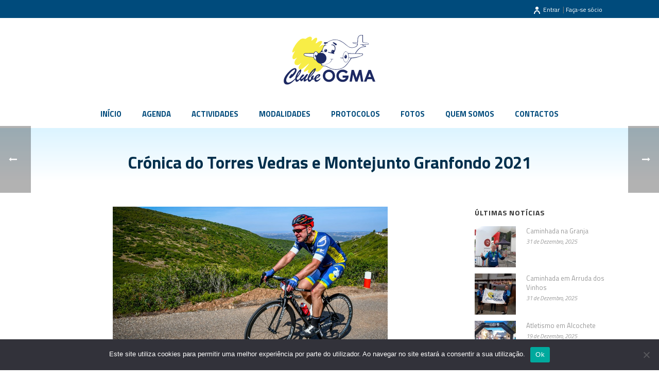

--- FILE ---
content_type: text/html; charset=UTF-8
request_url: https://clubeogma.pt/cronica-do-torres-vedras-e-montejunto-granfondo-2021/
body_size: 22883
content:
<!DOCTYPE html>
<html lang="pt-PT" >
<head>
	
<meta charset="UTF-8" />
<meta name="viewport" content="width=device-width, initial-scale=1.0, minimum-scale=1.0, maximum-scale=1.0, user-scalable=0" />
<meta http-equiv="X-UA-Compatible" content="IE=edge,chrome=1" />
<meta name="format-detection" content="telephone=no">
<title>Crónica do Torres Vedras e Montejunto Granfondo 2021 &#8211; Clube OGMA</title>
<script type="text/javascript">var ajaxurl = "https://clubeogma.pt/wp-admin/admin-ajax.php"</script><meta name='robots' content='max-image-preview:large' />
	<style>img:is([sizes="auto" i], [sizes^="auto," i]) { contain-intrinsic-size: 3000px 1500px }</style>
	
		<style id="critical-path-css" type="text/css">
			body,html{width:100%;height:100%;margin:0;padding:0}.page-preloader{top:0;left:0;z-index:999;position:fixed;height:100%;width:100%;text-align:center}.preloader-preview-area{-webkit-animation-delay:-.2s;animation-delay:-.2s;top:50%;-webkit-transform:translateY(100%);-ms-transform:translateY(100%);transform:translateY(100%);margin-top:10px;max-height:calc(50% - 20px);opacity:1;width:100%;text-align:center;position:absolute}.preloader-logo{max-width:90%;top:50%;-webkit-transform:translateY(-100%);-ms-transform:translateY(-100%);transform:translateY(-100%);margin:-10px auto 0 auto;max-height:calc(50% - 20px);opacity:1;position:relative}.ball-pulse>div{width:15px;height:15px;border-radius:100%;margin:2px;-webkit-animation-fill-mode:both;animation-fill-mode:both;display:inline-block;-webkit-animation:ball-pulse .75s infinite cubic-bezier(.2,.68,.18,1.08);animation:ball-pulse .75s infinite cubic-bezier(.2,.68,.18,1.08)}.ball-pulse>div:nth-child(1){-webkit-animation-delay:-.36s;animation-delay:-.36s}.ball-pulse>div:nth-child(2){-webkit-animation-delay:-.24s;animation-delay:-.24s}.ball-pulse>div:nth-child(3){-webkit-animation-delay:-.12s;animation-delay:-.12s}@-webkit-keyframes ball-pulse{0%{-webkit-transform:scale(1);transform:scale(1);opacity:1}45%{-webkit-transform:scale(.1);transform:scale(.1);opacity:.7}80%{-webkit-transform:scale(1);transform:scale(1);opacity:1}}@keyframes ball-pulse{0%{-webkit-transform:scale(1);transform:scale(1);opacity:1}45%{-webkit-transform:scale(.1);transform:scale(.1);opacity:.7}80%{-webkit-transform:scale(1);transform:scale(1);opacity:1}}.ball-clip-rotate-pulse{position:relative;-webkit-transform:translateY(-15px) translateX(-10px);-ms-transform:translateY(-15px) translateX(-10px);transform:translateY(-15px) translateX(-10px);display:inline-block}.ball-clip-rotate-pulse>div{-webkit-animation-fill-mode:both;animation-fill-mode:both;position:absolute;top:0;left:0;border-radius:100%}.ball-clip-rotate-pulse>div:first-child{height:36px;width:36px;top:7px;left:-7px;-webkit-animation:ball-clip-rotate-pulse-scale 1s 0s cubic-bezier(.09,.57,.49,.9) infinite;animation:ball-clip-rotate-pulse-scale 1s 0s cubic-bezier(.09,.57,.49,.9) infinite}.ball-clip-rotate-pulse>div:last-child{position:absolute;width:50px;height:50px;left:-16px;top:-2px;background:0 0;border:2px solid;-webkit-animation:ball-clip-rotate-pulse-rotate 1s 0s cubic-bezier(.09,.57,.49,.9) infinite;animation:ball-clip-rotate-pulse-rotate 1s 0s cubic-bezier(.09,.57,.49,.9) infinite;-webkit-animation-duration:1s;animation-duration:1s}@-webkit-keyframes ball-clip-rotate-pulse-rotate{0%{-webkit-transform:rotate(0) scale(1);transform:rotate(0) scale(1)}50%{-webkit-transform:rotate(180deg) scale(.6);transform:rotate(180deg) scale(.6)}100%{-webkit-transform:rotate(360deg) scale(1);transform:rotate(360deg) scale(1)}}@keyframes ball-clip-rotate-pulse-rotate{0%{-webkit-transform:rotate(0) scale(1);transform:rotate(0) scale(1)}50%{-webkit-transform:rotate(180deg) scale(.6);transform:rotate(180deg) scale(.6)}100%{-webkit-transform:rotate(360deg) scale(1);transform:rotate(360deg) scale(1)}}@-webkit-keyframes ball-clip-rotate-pulse-scale{30%{-webkit-transform:scale(.3);transform:scale(.3)}100%{-webkit-transform:scale(1);transform:scale(1)}}@keyframes ball-clip-rotate-pulse-scale{30%{-webkit-transform:scale(.3);transform:scale(.3)}100%{-webkit-transform:scale(1);transform:scale(1)}}@-webkit-keyframes square-spin{25%{-webkit-transform:perspective(100px) rotateX(180deg) rotateY(0);transform:perspective(100px) rotateX(180deg) rotateY(0)}50%{-webkit-transform:perspective(100px) rotateX(180deg) rotateY(180deg);transform:perspective(100px) rotateX(180deg) rotateY(180deg)}75%{-webkit-transform:perspective(100px) rotateX(0) rotateY(180deg);transform:perspective(100px) rotateX(0) rotateY(180deg)}100%{-webkit-transform:perspective(100px) rotateX(0) rotateY(0);transform:perspective(100px) rotateX(0) rotateY(0)}}@keyframes square-spin{25%{-webkit-transform:perspective(100px) rotateX(180deg) rotateY(0);transform:perspective(100px) rotateX(180deg) rotateY(0)}50%{-webkit-transform:perspective(100px) rotateX(180deg) rotateY(180deg);transform:perspective(100px) rotateX(180deg) rotateY(180deg)}75%{-webkit-transform:perspective(100px) rotateX(0) rotateY(180deg);transform:perspective(100px) rotateX(0) rotateY(180deg)}100%{-webkit-transform:perspective(100px) rotateX(0) rotateY(0);transform:perspective(100px) rotateX(0) rotateY(0)}}.square-spin{display:inline-block}.square-spin>div{-webkit-animation-fill-mode:both;animation-fill-mode:both;width:50px;height:50px;-webkit-animation:square-spin 3s 0s cubic-bezier(.09,.57,.49,.9) infinite;animation:square-spin 3s 0s cubic-bezier(.09,.57,.49,.9) infinite}.cube-transition{position:relative;-webkit-transform:translate(-25px,-25px);-ms-transform:translate(-25px,-25px);transform:translate(-25px,-25px);display:inline-block}.cube-transition>div{-webkit-animation-fill-mode:both;animation-fill-mode:both;width:15px;height:15px;position:absolute;top:-5px;left:-5px;-webkit-animation:cube-transition 1.6s 0s infinite ease-in-out;animation:cube-transition 1.6s 0s infinite ease-in-out}.cube-transition>div:last-child{-webkit-animation-delay:-.8s;animation-delay:-.8s}@-webkit-keyframes cube-transition{25%{-webkit-transform:translateX(50px) scale(.5) rotate(-90deg);transform:translateX(50px) scale(.5) rotate(-90deg)}50%{-webkit-transform:translate(50px,50px) rotate(-180deg);transform:translate(50px,50px) rotate(-180deg)}75%{-webkit-transform:translateY(50px) scale(.5) rotate(-270deg);transform:translateY(50px) scale(.5) rotate(-270deg)}100%{-webkit-transform:rotate(-360deg);transform:rotate(-360deg)}}@keyframes cube-transition{25%{-webkit-transform:translateX(50px) scale(.5) rotate(-90deg);transform:translateX(50px) scale(.5) rotate(-90deg)}50%{-webkit-transform:translate(50px,50px) rotate(-180deg);transform:translate(50px,50px) rotate(-180deg)}75%{-webkit-transform:translateY(50px) scale(.5) rotate(-270deg);transform:translateY(50px) scale(.5) rotate(-270deg)}100%{-webkit-transform:rotate(-360deg);transform:rotate(-360deg)}}.ball-scale>div{border-radius:100%;margin:2px;-webkit-animation-fill-mode:both;animation-fill-mode:both;display:inline-block;height:60px;width:60px;-webkit-animation:ball-scale 1s 0s ease-in-out infinite;animation:ball-scale 1s 0s ease-in-out infinite}@-webkit-keyframes ball-scale{0%{-webkit-transform:scale(0);transform:scale(0)}100%{-webkit-transform:scale(1);transform:scale(1);opacity:0}}@keyframes ball-scale{0%{-webkit-transform:scale(0);transform:scale(0)}100%{-webkit-transform:scale(1);transform:scale(1);opacity:0}}.line-scale>div{-webkit-animation-fill-mode:both;animation-fill-mode:both;display:inline-block;width:5px;height:50px;border-radius:2px;margin:2px}.line-scale>div:nth-child(1){-webkit-animation:line-scale 1s -.5s infinite cubic-bezier(.2,.68,.18,1.08);animation:line-scale 1s -.5s infinite cubic-bezier(.2,.68,.18,1.08)}.line-scale>div:nth-child(2){-webkit-animation:line-scale 1s -.4s infinite cubic-bezier(.2,.68,.18,1.08);animation:line-scale 1s -.4s infinite cubic-bezier(.2,.68,.18,1.08)}.line-scale>div:nth-child(3){-webkit-animation:line-scale 1s -.3s infinite cubic-bezier(.2,.68,.18,1.08);animation:line-scale 1s -.3s infinite cubic-bezier(.2,.68,.18,1.08)}.line-scale>div:nth-child(4){-webkit-animation:line-scale 1s -.2s infinite cubic-bezier(.2,.68,.18,1.08);animation:line-scale 1s -.2s infinite cubic-bezier(.2,.68,.18,1.08)}.line-scale>div:nth-child(5){-webkit-animation:line-scale 1s -.1s infinite cubic-bezier(.2,.68,.18,1.08);animation:line-scale 1s -.1s infinite cubic-bezier(.2,.68,.18,1.08)}@-webkit-keyframes line-scale{0%{-webkit-transform:scaley(1);transform:scaley(1)}50%{-webkit-transform:scaley(.4);transform:scaley(.4)}100%{-webkit-transform:scaley(1);transform:scaley(1)}}@keyframes line-scale{0%{-webkit-transform:scaley(1);transform:scaley(1)}50%{-webkit-transform:scaley(.4);transform:scaley(.4)}100%{-webkit-transform:scaley(1);transform:scaley(1)}}.ball-scale-multiple{position:relative;-webkit-transform:translateY(30px);-ms-transform:translateY(30px);transform:translateY(30px);display:inline-block}.ball-scale-multiple>div{border-radius:100%;-webkit-animation-fill-mode:both;animation-fill-mode:both;margin:2px;position:absolute;left:-30px;top:0;opacity:0;margin:0;width:50px;height:50px;-webkit-animation:ball-scale-multiple 1s 0s linear infinite;animation:ball-scale-multiple 1s 0s linear infinite}.ball-scale-multiple>div:nth-child(2){-webkit-animation-delay:-.2s;animation-delay:-.2s}.ball-scale-multiple>div:nth-child(3){-webkit-animation-delay:-.2s;animation-delay:-.2s}@-webkit-keyframes ball-scale-multiple{0%{-webkit-transform:scale(0);transform:scale(0);opacity:0}5%{opacity:1}100%{-webkit-transform:scale(1);transform:scale(1);opacity:0}}@keyframes ball-scale-multiple{0%{-webkit-transform:scale(0);transform:scale(0);opacity:0}5%{opacity:1}100%{-webkit-transform:scale(1);transform:scale(1);opacity:0}}.ball-pulse-sync{display:inline-block}.ball-pulse-sync>div{width:15px;height:15px;border-radius:100%;margin:2px;-webkit-animation-fill-mode:both;animation-fill-mode:both;display:inline-block}.ball-pulse-sync>div:nth-child(1){-webkit-animation:ball-pulse-sync .6s -.21s infinite ease-in-out;animation:ball-pulse-sync .6s -.21s infinite ease-in-out}.ball-pulse-sync>div:nth-child(2){-webkit-animation:ball-pulse-sync .6s -.14s infinite ease-in-out;animation:ball-pulse-sync .6s -.14s infinite ease-in-out}.ball-pulse-sync>div:nth-child(3){-webkit-animation:ball-pulse-sync .6s -70ms infinite ease-in-out;animation:ball-pulse-sync .6s -70ms infinite ease-in-out}@-webkit-keyframes ball-pulse-sync{33%{-webkit-transform:translateY(10px);transform:translateY(10px)}66%{-webkit-transform:translateY(-10px);transform:translateY(-10px)}100%{-webkit-transform:translateY(0);transform:translateY(0)}}@keyframes ball-pulse-sync{33%{-webkit-transform:translateY(10px);transform:translateY(10px)}66%{-webkit-transform:translateY(-10px);transform:translateY(-10px)}100%{-webkit-transform:translateY(0);transform:translateY(0)}}.transparent-circle{display:inline-block;border-top:.5em solid rgba(255,255,255,.2);border-right:.5em solid rgba(255,255,255,.2);border-bottom:.5em solid rgba(255,255,255,.2);border-left:.5em solid #fff;-webkit-transform:translateZ(0);transform:translateZ(0);-webkit-animation:transparent-circle 1.1s infinite linear;animation:transparent-circle 1.1s infinite linear;width:50px;height:50px;border-radius:50%}.transparent-circle:after{border-radius:50%;width:10em;height:10em}@-webkit-keyframes transparent-circle{0%{-webkit-transform:rotate(0);transform:rotate(0)}100%{-webkit-transform:rotate(360deg);transform:rotate(360deg)}}@keyframes transparent-circle{0%{-webkit-transform:rotate(0);transform:rotate(0)}100%{-webkit-transform:rotate(360deg);transform:rotate(360deg)}}.ball-spin-fade-loader{position:relative;top:-10px;left:-10px;display:inline-block}.ball-spin-fade-loader>div{width:15px;height:15px;border-radius:100%;margin:2px;-webkit-animation-fill-mode:both;animation-fill-mode:both;position:absolute;-webkit-animation:ball-spin-fade-loader 1s infinite linear;animation:ball-spin-fade-loader 1s infinite linear}.ball-spin-fade-loader>div:nth-child(1){top:25px;left:0;animation-delay:-.84s;-webkit-animation-delay:-.84s}.ball-spin-fade-loader>div:nth-child(2){top:17.05px;left:17.05px;animation-delay:-.72s;-webkit-animation-delay:-.72s}.ball-spin-fade-loader>div:nth-child(3){top:0;left:25px;animation-delay:-.6s;-webkit-animation-delay:-.6s}.ball-spin-fade-loader>div:nth-child(4){top:-17.05px;left:17.05px;animation-delay:-.48s;-webkit-animation-delay:-.48s}.ball-spin-fade-loader>div:nth-child(5){top:-25px;left:0;animation-delay:-.36s;-webkit-animation-delay:-.36s}.ball-spin-fade-loader>div:nth-child(6){top:-17.05px;left:-17.05px;animation-delay:-.24s;-webkit-animation-delay:-.24s}.ball-spin-fade-loader>div:nth-child(7){top:0;left:-25px;animation-delay:-.12s;-webkit-animation-delay:-.12s}.ball-spin-fade-loader>div:nth-child(8){top:17.05px;left:-17.05px;animation-delay:0s;-webkit-animation-delay:0s}@-webkit-keyframes ball-spin-fade-loader{50%{opacity:.3;-webkit-transform:scale(.4);transform:scale(.4)}100%{opacity:1;-webkit-transform:scale(1);transform:scale(1)}}@keyframes ball-spin-fade-loader{50%{opacity:.3;-webkit-transform:scale(.4);transform:scale(.4)}100%{opacity:1;-webkit-transform:scale(1);transform:scale(1)}}		</style>

		<link rel='dns-prefetch' href='//clubeogma.pt' />
<link rel="alternate" type="application/rss+xml" title="Clube OGMA &raquo; Feed" href="https://clubeogma.pt/feed/" />
<link rel="alternate" type="application/rss+xml" title="Clube OGMA &raquo; Feed de comentários" href="https://clubeogma.pt/comments/feed/" />

<link rel="shortcut icon" href="https://clubeogma.pt/wp-content/uploads/2017/11/c_ogma_logo_favicon.png"  />
<script type="text/javascript">
window.abb = {};
php = {};
window.PHP = {};
PHP.ajax = "https://clubeogma.pt/wp-admin/admin-ajax.php";PHP.wp_p_id = "6500";var mk_header_parallax, mk_banner_parallax, mk_page_parallax, mk_footer_parallax, mk_body_parallax;
var mk_images_dir = "https://clubeogma.pt/wp-content/themes/jupiter/assets/images",
mk_theme_js_path = "https://clubeogma.pt/wp-content/themes/jupiter/assets/js",
mk_theme_dir = "https://clubeogma.pt/wp-content/themes/jupiter",
mk_captcha_placeholder = "Enter Captcha",
mk_captcha_invalid_txt = "Invalid. Try again.",
mk_captcha_correct_txt = "Captcha correct.",
mk_responsive_nav_width = 995,
mk_vertical_header_back = "Back",
mk_vertical_header_anim = "1",
mk_check_rtl = true,
mk_grid_width = 1140,
mk_ajax_search_option = "disable",
mk_preloader_bg_color = "#fff",
mk_accent_color = "#00adef",
mk_go_to_top =  "true",
mk_smooth_scroll =  "true",
mk_preloader_bar_color = "#00adef",
mk_preloader_logo = "";
var mk_header_parallax = false,
mk_banner_parallax = false,
mk_footer_parallax = false,
mk_body_parallax = false,
mk_no_more_posts = "No More Posts",
mk_typekit_id   = "",
mk_google_fonts = ["Titillium Web:100italic,200italic,300italic,400italic,500italic,600italic,700italic,800italic,900italic,100,200,300,400,500,600,700,800,900"],
mk_global_lazyload = true;
</script>
<link rel='stylesheet' id='beeteam_front_fontawsome_css-css' href='https://clubeogma.pt/wp-content/plugins/ultimate-layouts-vc/assets/front-end/fontawesome/css/font-awesome.min.css?ver=2.2.0' type='text/css' media='all' />
<link rel='stylesheet' id='beeteam_front_animate_css-css' href='https://clubeogma.pt/wp-content/plugins/ultimate-layouts-vc/assets/front-end/animate.css?ver=2.2.0' type='text/css' media='all' />
<link rel='stylesheet' id='beeteam_front_slick_css-css' href='https://clubeogma.pt/wp-content/plugins/ultimate-layouts-vc/assets/front-end/slick/slick.css?ver=2.2.0' type='text/css' media='all' />
<link rel='stylesheet' id='beeteam_front_loadawsome_css-css' href='https://clubeogma.pt/wp-content/plugins/ultimate-layouts-vc/assets/front-end/loaders.css?ver=2.2.0' type='text/css' media='all' />
<link rel='stylesheet' id='beeteam_front_priority_css-css' href='https://clubeogma.pt/wp-content/plugins/ultimate-layouts-vc/assets/front-end/priority-navigation/priority-nav-core.css?ver=2.2.0' type='text/css' media='all' />
<link rel='stylesheet' id='beeteam_front_hover_css-css' href='https://clubeogma.pt/wp-content/plugins/ultimate-layouts-vc/assets/front-end/hover-css/hover.css?ver=2.2.0' type='text/css' media='all' />
<link rel='stylesheet' id='beeteam_front_pagination_css-css' href='https://clubeogma.pt/wp-content/plugins/ultimate-layouts-vc/assets/front-end/pagination/pagination.css?ver=2.2.0' type='text/css' media='all' />
<link rel='stylesheet' id='beeteam_front_malihu_css-css' href='https://clubeogma.pt/wp-content/plugins/ultimate-layouts-vc/assets/front-end/malihuscroll/jquery.mCustomScrollbar.min.css?ver=2.2.0' type='text/css' media='all' />
<link rel='stylesheet' id='layerslider-css' href='https://clubeogma.pt/wp-content/plugins/LayerSlider/static/layerslider/css/layerslider.css?ver=6.6.8' type='text/css' media='all' />
<link rel='stylesheet' id='wp-block-library-css' href='https://clubeogma.pt/wp-includes/css/dist/block-library/style.min.css?ver=6.7.1' type='text/css' media='all' />
<style id='classic-theme-styles-inline-css' type='text/css'>
/*! This file is auto-generated */
.wp-block-button__link{color:#fff;background-color:#32373c;border-radius:9999px;box-shadow:none;text-decoration:none;padding:calc(.667em + 2px) calc(1.333em + 2px);font-size:1.125em}.wp-block-file__button{background:#32373c;color:#fff;text-decoration:none}
</style>
<style id='global-styles-inline-css' type='text/css'>
:root{--wp--preset--aspect-ratio--square: 1;--wp--preset--aspect-ratio--4-3: 4/3;--wp--preset--aspect-ratio--3-4: 3/4;--wp--preset--aspect-ratio--3-2: 3/2;--wp--preset--aspect-ratio--2-3: 2/3;--wp--preset--aspect-ratio--16-9: 16/9;--wp--preset--aspect-ratio--9-16: 9/16;--wp--preset--color--black: #000000;--wp--preset--color--cyan-bluish-gray: #abb8c3;--wp--preset--color--white: #ffffff;--wp--preset--color--pale-pink: #f78da7;--wp--preset--color--vivid-red: #cf2e2e;--wp--preset--color--luminous-vivid-orange: #ff6900;--wp--preset--color--luminous-vivid-amber: #fcb900;--wp--preset--color--light-green-cyan: #7bdcb5;--wp--preset--color--vivid-green-cyan: #00d084;--wp--preset--color--pale-cyan-blue: #8ed1fc;--wp--preset--color--vivid-cyan-blue: #0693e3;--wp--preset--color--vivid-purple: #9b51e0;--wp--preset--gradient--vivid-cyan-blue-to-vivid-purple: linear-gradient(135deg,rgba(6,147,227,1) 0%,rgb(155,81,224) 100%);--wp--preset--gradient--light-green-cyan-to-vivid-green-cyan: linear-gradient(135deg,rgb(122,220,180) 0%,rgb(0,208,130) 100%);--wp--preset--gradient--luminous-vivid-amber-to-luminous-vivid-orange: linear-gradient(135deg,rgba(252,185,0,1) 0%,rgba(255,105,0,1) 100%);--wp--preset--gradient--luminous-vivid-orange-to-vivid-red: linear-gradient(135deg,rgba(255,105,0,1) 0%,rgb(207,46,46) 100%);--wp--preset--gradient--very-light-gray-to-cyan-bluish-gray: linear-gradient(135deg,rgb(238,238,238) 0%,rgb(169,184,195) 100%);--wp--preset--gradient--cool-to-warm-spectrum: linear-gradient(135deg,rgb(74,234,220) 0%,rgb(151,120,209) 20%,rgb(207,42,186) 40%,rgb(238,44,130) 60%,rgb(251,105,98) 80%,rgb(254,248,76) 100%);--wp--preset--gradient--blush-light-purple: linear-gradient(135deg,rgb(255,206,236) 0%,rgb(152,150,240) 100%);--wp--preset--gradient--blush-bordeaux: linear-gradient(135deg,rgb(254,205,165) 0%,rgb(254,45,45) 50%,rgb(107,0,62) 100%);--wp--preset--gradient--luminous-dusk: linear-gradient(135deg,rgb(255,203,112) 0%,rgb(199,81,192) 50%,rgb(65,88,208) 100%);--wp--preset--gradient--pale-ocean: linear-gradient(135deg,rgb(255,245,203) 0%,rgb(182,227,212) 50%,rgb(51,167,181) 100%);--wp--preset--gradient--electric-grass: linear-gradient(135deg,rgb(202,248,128) 0%,rgb(113,206,126) 100%);--wp--preset--gradient--midnight: linear-gradient(135deg,rgb(2,3,129) 0%,rgb(40,116,252) 100%);--wp--preset--font-size--small: 13px;--wp--preset--font-size--medium: 20px;--wp--preset--font-size--large: 36px;--wp--preset--font-size--x-large: 42px;--wp--preset--spacing--20: 0.44rem;--wp--preset--spacing--30: 0.67rem;--wp--preset--spacing--40: 1rem;--wp--preset--spacing--50: 1.5rem;--wp--preset--spacing--60: 2.25rem;--wp--preset--spacing--70: 3.38rem;--wp--preset--spacing--80: 5.06rem;--wp--preset--shadow--natural: 6px 6px 9px rgba(0, 0, 0, 0.2);--wp--preset--shadow--deep: 12px 12px 50px rgba(0, 0, 0, 0.4);--wp--preset--shadow--sharp: 6px 6px 0px rgba(0, 0, 0, 0.2);--wp--preset--shadow--outlined: 6px 6px 0px -3px rgba(255, 255, 255, 1), 6px 6px rgba(0, 0, 0, 1);--wp--preset--shadow--crisp: 6px 6px 0px rgba(0, 0, 0, 1);}:where(.is-layout-flex){gap: 0.5em;}:where(.is-layout-grid){gap: 0.5em;}body .is-layout-flex{display: flex;}.is-layout-flex{flex-wrap: wrap;align-items: center;}.is-layout-flex > :is(*, div){margin: 0;}body .is-layout-grid{display: grid;}.is-layout-grid > :is(*, div){margin: 0;}:where(.wp-block-columns.is-layout-flex){gap: 2em;}:where(.wp-block-columns.is-layout-grid){gap: 2em;}:where(.wp-block-post-template.is-layout-flex){gap: 1.25em;}:where(.wp-block-post-template.is-layout-grid){gap: 1.25em;}.has-black-color{color: var(--wp--preset--color--black) !important;}.has-cyan-bluish-gray-color{color: var(--wp--preset--color--cyan-bluish-gray) !important;}.has-white-color{color: var(--wp--preset--color--white) !important;}.has-pale-pink-color{color: var(--wp--preset--color--pale-pink) !important;}.has-vivid-red-color{color: var(--wp--preset--color--vivid-red) !important;}.has-luminous-vivid-orange-color{color: var(--wp--preset--color--luminous-vivid-orange) !important;}.has-luminous-vivid-amber-color{color: var(--wp--preset--color--luminous-vivid-amber) !important;}.has-light-green-cyan-color{color: var(--wp--preset--color--light-green-cyan) !important;}.has-vivid-green-cyan-color{color: var(--wp--preset--color--vivid-green-cyan) !important;}.has-pale-cyan-blue-color{color: var(--wp--preset--color--pale-cyan-blue) !important;}.has-vivid-cyan-blue-color{color: var(--wp--preset--color--vivid-cyan-blue) !important;}.has-vivid-purple-color{color: var(--wp--preset--color--vivid-purple) !important;}.has-black-background-color{background-color: var(--wp--preset--color--black) !important;}.has-cyan-bluish-gray-background-color{background-color: var(--wp--preset--color--cyan-bluish-gray) !important;}.has-white-background-color{background-color: var(--wp--preset--color--white) !important;}.has-pale-pink-background-color{background-color: var(--wp--preset--color--pale-pink) !important;}.has-vivid-red-background-color{background-color: var(--wp--preset--color--vivid-red) !important;}.has-luminous-vivid-orange-background-color{background-color: var(--wp--preset--color--luminous-vivid-orange) !important;}.has-luminous-vivid-amber-background-color{background-color: var(--wp--preset--color--luminous-vivid-amber) !important;}.has-light-green-cyan-background-color{background-color: var(--wp--preset--color--light-green-cyan) !important;}.has-vivid-green-cyan-background-color{background-color: var(--wp--preset--color--vivid-green-cyan) !important;}.has-pale-cyan-blue-background-color{background-color: var(--wp--preset--color--pale-cyan-blue) !important;}.has-vivid-cyan-blue-background-color{background-color: var(--wp--preset--color--vivid-cyan-blue) !important;}.has-vivid-purple-background-color{background-color: var(--wp--preset--color--vivid-purple) !important;}.has-black-border-color{border-color: var(--wp--preset--color--black) !important;}.has-cyan-bluish-gray-border-color{border-color: var(--wp--preset--color--cyan-bluish-gray) !important;}.has-white-border-color{border-color: var(--wp--preset--color--white) !important;}.has-pale-pink-border-color{border-color: var(--wp--preset--color--pale-pink) !important;}.has-vivid-red-border-color{border-color: var(--wp--preset--color--vivid-red) !important;}.has-luminous-vivid-orange-border-color{border-color: var(--wp--preset--color--luminous-vivid-orange) !important;}.has-luminous-vivid-amber-border-color{border-color: var(--wp--preset--color--luminous-vivid-amber) !important;}.has-light-green-cyan-border-color{border-color: var(--wp--preset--color--light-green-cyan) !important;}.has-vivid-green-cyan-border-color{border-color: var(--wp--preset--color--vivid-green-cyan) !important;}.has-pale-cyan-blue-border-color{border-color: var(--wp--preset--color--pale-cyan-blue) !important;}.has-vivid-cyan-blue-border-color{border-color: var(--wp--preset--color--vivid-cyan-blue) !important;}.has-vivid-purple-border-color{border-color: var(--wp--preset--color--vivid-purple) !important;}.has-vivid-cyan-blue-to-vivid-purple-gradient-background{background: var(--wp--preset--gradient--vivid-cyan-blue-to-vivid-purple) !important;}.has-light-green-cyan-to-vivid-green-cyan-gradient-background{background: var(--wp--preset--gradient--light-green-cyan-to-vivid-green-cyan) !important;}.has-luminous-vivid-amber-to-luminous-vivid-orange-gradient-background{background: var(--wp--preset--gradient--luminous-vivid-amber-to-luminous-vivid-orange) !important;}.has-luminous-vivid-orange-to-vivid-red-gradient-background{background: var(--wp--preset--gradient--luminous-vivid-orange-to-vivid-red) !important;}.has-very-light-gray-to-cyan-bluish-gray-gradient-background{background: var(--wp--preset--gradient--very-light-gray-to-cyan-bluish-gray) !important;}.has-cool-to-warm-spectrum-gradient-background{background: var(--wp--preset--gradient--cool-to-warm-spectrum) !important;}.has-blush-light-purple-gradient-background{background: var(--wp--preset--gradient--blush-light-purple) !important;}.has-blush-bordeaux-gradient-background{background: var(--wp--preset--gradient--blush-bordeaux) !important;}.has-luminous-dusk-gradient-background{background: var(--wp--preset--gradient--luminous-dusk) !important;}.has-pale-ocean-gradient-background{background: var(--wp--preset--gradient--pale-ocean) !important;}.has-electric-grass-gradient-background{background: var(--wp--preset--gradient--electric-grass) !important;}.has-midnight-gradient-background{background: var(--wp--preset--gradient--midnight) !important;}.has-small-font-size{font-size: var(--wp--preset--font-size--small) !important;}.has-medium-font-size{font-size: var(--wp--preset--font-size--medium) !important;}.has-large-font-size{font-size: var(--wp--preset--font-size--large) !important;}.has-x-large-font-size{font-size: var(--wp--preset--font-size--x-large) !important;}
:where(.wp-block-post-template.is-layout-flex){gap: 1.25em;}:where(.wp-block-post-template.is-layout-grid){gap: 1.25em;}
:where(.wp-block-columns.is-layout-flex){gap: 2em;}:where(.wp-block-columns.is-layout-grid){gap: 2em;}
:root :where(.wp-block-pullquote){font-size: 1.5em;line-height: 1.6;}
</style>
<link rel='stylesheet' id='contact-form-7-css' href='https://clubeogma.pt/wp-content/plugins/contact-form-7/includes/css/styles.css?ver=6.1' type='text/css' media='all' />
<link rel='stylesheet' id='cookie-notice-front-css' href='https://clubeogma.pt/wp-content/plugins/cookie-notice/css/front.min.css?ver=2.5.11' type='text/css' media='all' />
<link rel='stylesheet' id='dashicons-css' href='https://clubeogma.pt/wp-includes/css/dashicons.min.css?ver=6.7.1' type='text/css' media='all' />
<link rel='stylesheet' id='kodex-posts-likes-css' href='https://clubeogma.pt/wp-content/plugins/kodex-posts-likes/public/css/kodex-posts-likes-public.css?ver=2.5.0' type='text/css' media='all' />
<link rel='stylesheet' id='rs-plugin-settings-css' href='https://clubeogma.pt/wp-content/plugins/revslider/public/assets/css/settings.css?ver=5.4.6.4' type='text/css' media='all' />
<style id='rs-plugin-settings-inline-css' type='text/css'>
#rs-demo-id {}
</style>
<link rel='stylesheet' id='theme-styles-css' href='https://clubeogma.pt/wp-content/themes/jupiter/assets/stylesheet/min/full-styles.css?ver=6.7.1' type='text/css' media='all' />
<style id='theme-styles-inline-css' type='text/css'>
body { background-color:#fff;background-image:url(https://newsite.clubeogma.pt/wp-content/uploads/2017/11/header_1_1.jpg);background-repeat:no-repeat;background-position:center top; } .hb-custom-header #mk-page-introduce, #mk-page-introduce { background:-webkit-linear-gradient(top,#dbf4ff 0%, #ffffff 100%);background:linear-gradient(to bottom,#dbf4ff 0%, #ffffff 100%) } .hb-custom-header > div, .mk-header-bg { background-color:#ffffff;background-image:url(https://newsite.clubeogma.pt/wp-content/uploads/2017/11/fundo1.jpg);background-repeat:no-repeat;background-position:center center;background-size:cover;-webkit-background-size:cover;-moz-background-size:cover; } .mk-classic-nav-bg { background-color:#ffffff;background-image:url(https://newsite.clubeogma.pt/wp-content/uploads/2017/11/fundo1.jpg);background-repeat:no-repeat;background-position:center center;background-size:cover;-webkit-background-size:cover;-moz-background-size:cover; } .master-holder-bg { background-color:#fff; } #mk-footer { background-color:#00325e; } #mk-boxed-layout { -webkit-box-shadow:0 0 0px rgba(0, 0, 0, 0); -moz-box-shadow:0 0 0px rgba(0, 0, 0, 0); box-shadow:0 0 0px rgba(0, 0, 0, 0); } .mk-news-tab .mk-tabs-tabs .is-active a, .mk-fancy-title.pattern-style span, .mk-fancy-title.pattern-style.color-gradient span:after, .page-bg-color { background-color:#fff; } .page-title { font-size:33px; color:#022f4c; text-transform:none; font-weight:700; letter-spacing:0px; } .page-subtitle { font-size:14px; line-height:100%; color:#a3a3a3; font-size:14px; text-transform:none; } .mk-header { border-bottom:1px solid #ffffff; } .header-style-1 .mk-header-padding-wrapper, .header-style-2 .mk-header-padding-wrapper, .header-style-3 .mk-header-padding-wrapper { padding-top:247px; } body { font-family:Arial, Helvetica, sans-serif } body { font-family:Titillium Web } @font-face { font-family:'star'; src:url('https://clubeogma.pt/wp-content/themes/jupiter/assets/stylesheet/fonts/star/font.eot'); src:url('https://clubeogma.pt/wp-content/themes/jupiter/assets/stylesheet/fonts/star/font.eot?#iefix') format('embedded-opentype'), url('https://clubeogma.pt/wp-content/themes/jupiter/assets/stylesheet/fonts/star/font.woff') format('woff'), url('https://clubeogma.pt/wp-content/themes/jupiter/assets/stylesheet/fonts/star/font.ttf') format('truetype'), url('https://clubeogma.pt/wp-content/themes/jupiter/assets/stylesheet/fonts/star/font.svg#star') format('svg'); font-weight:normal; font-style:normal; } @font-face { font-family:'WooCommerce'; src:url('https://clubeogma.pt/wp-content/themes/jupiter/assets/stylesheet/fonts/woocommerce/font.eot'); src:url('https://clubeogma.pt/wp-content/themes/jupiter/assets/stylesheet/fonts/woocommerce/font.eot?#iefix') format('embedded-opentype'), url('https://clubeogma.pt/wp-content/themes/jupiter/assets/stylesheet/fonts/woocommerce/font.woff') format('woff'), url('https://clubeogma.pt/wp-content/themes/jupiter/assets/stylesheet/fonts/woocommerce/font.ttf') format('truetype'), url('https://clubeogma.pt/wp-content/themes/jupiter/assets/stylesheet/fonts/woocommerce/font.svg#WooCommerce') format('svg'); font-weight:normal; font-style:normal; }
</style>
<link rel='stylesheet' id='mkhb-grid-css' href='https://clubeogma.pt/wp-content/themes/jupiter/header-builder/includes/assets/css/mkhb-grid.css?ver=6.7.1' type='text/css' media='all' />
<link rel='stylesheet' id='mkhb-render-css' href='https://clubeogma.pt/wp-content/themes/jupiter/header-builder/includes/assets/css/mkhb-render.css?ver=6.7.1' type='text/css' media='all' />
<link rel='stylesheet' id='wp-members-css' href='https://clubeogma.pt/wp-content/plugins/wp-members/assets/css/forms/generic-no-float.min.css?ver=3.5.4.4' type='text/css' media='all' />
<link rel='stylesheet' id='dhvc-form-font-awesome-css' href='https://clubeogma.pt/wp-content/plugins/dhvc-form/assets/fonts/font-awesome/css/font-awesome.min.css?ver=4.1.0' type='text/css' media='all' />
<link rel='stylesheet' id='dhvc-form-css' href='https://clubeogma.pt/wp-content/plugins/dhvc-form/assets/css/style.css?ver=1.4.30' type='text/css' media='all' />
<link rel='stylesheet' id='flick-css' href='https://clubeogma.pt/wp-content/plugins/mailchimp/assets/css/flick/flick.css?ver=2.0.0' type='text/css' media='all' />
<link rel='stylesheet' id='mailchimp_sf_main_css-css' href='https://clubeogma.pt/wp-content/plugins/mailchimp/assets/css/frontend.css?ver=2.0.0' type='text/css' media='all' />
<link rel='stylesheet' id='js_composer_front-css' href='https://clubeogma.pt/wp-content/plugins/js_composer_theme/assets/css/js_composer.min.css?ver=5.4.4' type='text/css' media='all' />
<link rel='stylesheet' id='theme-options-css' href='https://clubeogma.pt/wp-content/uploads/mk_assets/theme-options-production.css?ver=1766162267' type='text/css' media='all' />
<link rel='stylesheet' id='mk-style-css' href='https://clubeogma.pt/wp-content/themes/jupiter-child/style.css?ver=6.7.1' type='text/css' media='all' />
<link rel='stylesheet' id='ul_bete_front_css-css' href='https://clubeogma.pt/wp-content/plugins/ultimate-layouts-vc/assets/front-end/core.css?ver=2.2.0' type='text/css' media='all' />
<script type="text/javascript" src="https://clubeogma.pt/wp-content/plugins/ultimate-layouts-vc/assets/front-end/lazysizes.js?ver=2.2.0" id="beeteam_front_lazysizes_js-js"></script>
<script type="text/javascript" src="https://clubeogma.pt/wp-content/themes/jupiter/assets/js/plugins/wp-enqueue/min/webfontloader.js?ver=6.7.1" id="mk-webfontloader-js"></script>
<script type="text/javascript" id="mk-webfontloader-js-after">
/* <![CDATA[ */

WebFontConfig = {
	timeout: 2000
}

if ( mk_typekit_id.length > 0 ) {
	WebFontConfig.typekit = {
		id: mk_typekit_id
	}
}

if ( mk_google_fonts.length > 0 ) {
	WebFontConfig.google = {
		families:  mk_google_fonts
	}
}

if ( (mk_google_fonts.length > 0 || mk_typekit_id.length > 0) && navigator.userAgent.indexOf("Speed Insights") == -1) {
	WebFont.load( WebFontConfig );
}
		
/* ]]> */
</script>
<script type="text/javascript" id="layerslider-greensock-js-extra">
/* <![CDATA[ */
var LS_Meta = {"v":"6.6.8"};
/* ]]> */
</script>
<script type="text/javascript" data-cfasync="false" src="https://clubeogma.pt/wp-content/plugins/LayerSlider/static/layerslider/js/greensock.js?ver=1.19.0" id="layerslider-greensock-js"></script>
<script type="text/javascript" src="https://clubeogma.pt/wp-includes/js/jquery/jquery.min.js?ver=3.7.1" id="jquery-core-js"></script>
<script type="text/javascript" src="https://clubeogma.pt/wp-includes/js/jquery/jquery-migrate.min.js?ver=3.4.1" id="jquery-migrate-js"></script>
<script type="text/javascript" data-cfasync="false" src="https://clubeogma.pt/wp-content/plugins/LayerSlider/static/layerslider/js/layerslider.kreaturamedia.jquery.js?ver=6.6.8" id="layerslider-js"></script>
<script type="text/javascript" data-cfasync="false" src="https://clubeogma.pt/wp-content/plugins/LayerSlider/static/layerslider/js/layerslider.transitions.js?ver=6.6.8" id="layerslider-transitions-js"></script>
<script type="text/javascript" id="cookie-notice-front-js-before">
/* <![CDATA[ */
var cnArgs = {"ajaxUrl":"https:\/\/clubeogma.pt\/wp-admin\/admin-ajax.php","nonce":"ef384da43f","hideEffect":"fade","position":"bottom","onScroll":false,"onScrollOffset":100,"onClick":false,"cookieName":"cookie_notice_accepted","cookieTime":2592000,"cookieTimeRejected":2592000,"globalCookie":false,"redirection":false,"cache":true,"revokeCookies":false,"revokeCookiesOpt":"automatic"};
/* ]]> */
</script>
<script type="text/javascript" src="https://clubeogma.pt/wp-content/plugins/cookie-notice/js/front.min.js?ver=2.5.11" id="cookie-notice-front-js"></script>
<script type="text/javascript" id="kodex-posts-likes-js-extra">
/* <![CDATA[ */
var kodex_posts_likes = {"ajaxurl":"https:\/\/clubeogma.pt\/wp-admin\/admin-ajax.php"};
/* ]]> */
</script>
<script type="text/javascript" src="https://clubeogma.pt/wp-content/plugins/kodex-posts-likes/public/js/kodex-posts-likes-public.js?ver=2.5.0" id="kodex-posts-likes-js"></script>
<script type="text/javascript" src="https://clubeogma.pt/wp-content/plugins/revslider/public/assets/js/jquery.themepunch.tools.min.js?ver=5.4.6.4" id="tp-tools-js"></script>
<script type="text/javascript" src="https://clubeogma.pt/wp-content/plugins/revslider/public/assets/js/jquery.themepunch.revolution.min.js?ver=5.4.6.4" id="revmin-js"></script>
<meta name="generator" content="Powered by LayerSlider 6.6.8 - Multi-Purpose, Responsive, Parallax, Mobile-Friendly Slider Plugin for WordPress." />
<!-- LayerSlider updates and docs at: https://layerslider.kreaturamedia.com -->
<link rel="https://api.w.org/" href="https://clubeogma.pt/wp-json/" /><link rel="alternate" title="JSON" type="application/json" href="https://clubeogma.pt/wp-json/wp/v2/posts/6500" /><link rel="EditURI" type="application/rsd+xml" title="RSD" href="https://clubeogma.pt/xmlrpc.php?rsd" />
<meta name="generator" content="WordPress 6.7.1" />
<link rel="canonical" href="https://clubeogma.pt/cronica-do-torres-vedras-e-montejunto-granfondo-2021/" />
<link rel='shortlink' href='https://clubeogma.pt/?p=6500' />
<link rel="alternate" title="oEmbed (JSON)" type="application/json+oembed" href="https://clubeogma.pt/wp-json/oembed/1.0/embed?url=https%3A%2F%2Fclubeogma.pt%2Fcronica-do-torres-vedras-e-montejunto-granfondo-2021%2F" />
<link rel="alternate" title="oEmbed (XML)" type="text/xml+oembed" href="https://clubeogma.pt/wp-json/oembed/1.0/embed?url=https%3A%2F%2Fclubeogma.pt%2Fcronica-do-torres-vedras-e-montejunto-granfondo-2021%2F&#038;format=xml" />
<link rel="stylesheet" type="text/css" href="/jbscript/style.css">
  <script src="/jbscript/jbscript.js"></script>
<style>
.page-id-1523 #fancy-title-65cdf2203f337 {
  display: none;
}

.page-id-1523 .wpb_row.vc_row.vc_row-fluid.mk-fullwidth-true.attched-false.vc_custom_1511115112710.js-master-row.vc_general.vc_parallax.vc_parallax-content-moving.mk-in-viewport {
  display: none;
}
	
.page-id-1523 #wpmem_login {
  margin: 0 auto;
}
</style><meta property="og:site_name" content="Clube OGMA"/>
<meta property="og:image" content="https://clubeogma.pt/wp-content/uploads/2021/09/slide6.jpg"/>
<meta property="og:url" content="https://clubeogma.pt/cronica-do-torres-vedras-e-montejunto-granfondo-2021/"/>
<meta property="og:title" content="Crónica do Torres Vedras e Montejunto Granfondo 2021"/>
<meta property="og:description" content=""/>
<meta property="og:type" content="article"/>
<script> var isTest = false; </script>
<style id="js-media-query-css">.mk-event-countdown-ul:media(max-width:750px) li{width:90%;display:block;margin:0 auto 15px}.mk-event-countdown-ul-block li{width:90%;display:block;margin:0 auto 15px}.mk-process-steps:media(max-width:960px) ul:before{display:none!important}.mk-process-steps:media(max-width:960px) li{margin-bottom:30px!important;width:100%!important;text-align:center}</style><meta itemprop="author" content="" /><meta itemprop="datePublished" content="13 de Setembro, 2021" /><meta itemprop="dateModified" content="13 de Setembro, 2021" /><meta itemprop="publisher" content="Clube OGMA" /><style type="text/css">.recentcomments a{display:inline !important;padding:0 !important;margin:0 !important;}</style><meta name="generator" content="Powered by WPBakery Page Builder - drag and drop page builder for WordPress."/>
<!--[if lte IE 9]><link rel="stylesheet" type="text/css" href="https://clubeogma.pt/wp-content/plugins/js_composer_theme/assets/css/vc_lte_ie9.min.css" media="screen"><![endif]--><style class="wpcode-css-snippet">.protocolos  .ultimate-layouts-picture-wrap.ultimate-layouts-get-pic {
    display: flex;
    justify-content: center;
    align-items: center;
}
.protocolos  img.ultimate-layouts-img {
    margin-top: 0px !important;
}
body .protocolos .entry .ultimate-layouts-metas-st2.posted-on div {
    top: -10px !important;
}
</style><script>jQuery(document).ready(function() {
    // Verifica se o usuário está logado e se o botão foi clicado
    if (jQuery('body').hasClass('logged-in')) {
        // Adiciona um event listener para o clique no botão
        jQuery("#mk-header-login-button").click(function(event) {
            event.preventDefault(); // Previne o comportamento padrão do link
            window.location.href = "https://www.clubeogma.pt/user_profile/"; // Redireciona para a página de perfil
        });
    }
});
</script><meta name="generator" content="Powered by Slider Revolution 5.4.6.4 - responsive, Mobile-Friendly Slider Plugin for WordPress with comfortable drag and drop interface." />
<script type="text/javascript">function setREVStartSize(e){
				try{ var i=jQuery(window).width(),t=9999,r=0,n=0,l=0,f=0,s=0,h=0;					
					if(e.responsiveLevels&&(jQuery.each(e.responsiveLevels,function(e,f){f>i&&(t=r=f,l=e),i>f&&f>r&&(r=f,n=e)}),t>r&&(l=n)),f=e.gridheight[l]||e.gridheight[0]||e.gridheight,s=e.gridwidth[l]||e.gridwidth[0]||e.gridwidth,h=i/s,h=h>1?1:h,f=Math.round(h*f),"fullscreen"==e.sliderLayout){var u=(e.c.width(),jQuery(window).height());if(void 0!=e.fullScreenOffsetContainer){var c=e.fullScreenOffsetContainer.split(",");if (c) jQuery.each(c,function(e,i){u=jQuery(i).length>0?u-jQuery(i).outerHeight(!0):u}),e.fullScreenOffset.split("%").length>1&&void 0!=e.fullScreenOffset&&e.fullScreenOffset.length>0?u-=jQuery(window).height()*parseInt(e.fullScreenOffset,0)/100:void 0!=e.fullScreenOffset&&e.fullScreenOffset.length>0&&(u-=parseInt(e.fullScreenOffset,0))}f=u}else void 0!=e.minHeight&&f<e.minHeight&&(f=e.minHeight);e.c.closest(".rev_slider_wrapper").css({height:f})					
				}catch(d){console.log("Failure at Presize of Slider:"+d)}
			};</script>
<meta name="generator" content="Jupiter Child Theme " />
<style type="text/css" data-type="vc_shortcodes-custom-css">.vc_custom_1631519628085{margin-bottom: 0px !important;}.vc_custom_1631519645180{margin-bottom: 0px !important;}</style><noscript><style type="text/css"> .wpb_animate_when_almost_visible { opacity: 1; }</style></noscript></head>

<body data-rsssl=1 class="post-template-default single single-post postid-6500 single-format-standard cookies-not-set wpb-js-composer js-comp-ver-5.4.4 vc_responsive" itemscope="itemscope" itemtype="https://schema.org/WebPage"  data-adminbar="">

	
	<!-- Target for scroll anchors to achieve native browser bahaviour + possible enhancements like smooth scrolling -->

	<div id="top-of-page"></div>

		<div id="mk-boxed-layout">

			<div id="mk-theme-container" >


				 
    <header data-height='161'
                data-sticky-height='152'
                data-responsive-height='90'
                data-transparent-skin=''
                data-header-style='2'
                data-sticky-style='fixed'
                data-sticky-offset='header' id="mk-header-1" class="mk-header header-style-2 header-align-center  toolbar-true menu-hover-5 sticky-style-fixed mk-background-stretch boxed-header " role="banner" itemscope="itemscope" itemtype="https://schema.org/WPHeader" >
                    <div class="mk-header-holder">
                
<div class="mk-header-toolbar">

			<div class="mk-grid header-grid">
	
		<div class="mk-toolbar-holder">

			<div class="mk-header-login">
    <a href="#" id="mk-header-login-button" class="mk-login-link mk-toggle-trigger"><svg  class="mk-svg-icon" data-name="mk-moon-user-8" data-cacheid="icon-696dccb8776b1" style=" height:16px; width: 16px; "  xmlns="http://www.w3.org/2000/svg" viewBox="0 0 512 512"><path d="M160 352a96 96 12780 1 0 192 0 96 96 12780 1 0-192 0zm96-128c-106.039 0-192-100.289-192-224h64c0 88.365 57.307 160 128 160 70.691 0 128-71.635 128-160h64c0 123.711-85.962 224-192 224z" transform="scale(1 -1) translate(0 -480)"/></svg>Login</a>
	<div class="mk-login-register mk-box-to-trigger">

		<div id="mk-login-panel">
				<form id="mk_login_form" name="mk_login_form" method="post" class="mk-login-form" action="https://clubeogma.pt/wp-login.php">
					<span class="form-section">
					<label for="log">Username</label>
					<input type="text" id="username" name="log" class="text-input">
					</span>
					<span class="form-section">
						<label for="pwd">Password</label>
						<input type="password" id="password" name="pwd" class="text-input">
					</span>
					<label class="mk-login-remember">
						<input type="checkbox" name="rememberme" id="rememberme" value="forever"> Remember Me					</label>

					<input type="submit" id="login" name="submit_button" class="accent-bg-color button" value="LOG IN">
<input type="hidden" id="security" name="security" value="c71d7e419c" /><input type="hidden" name="_wp_http_referer" value="/cronica-do-torres-vedras-e-montejunto-granfondo-2021/" />
					<div class="register-login-links">
							<a href="#" class="mk-forget-password">Forgot?</a>
</div>
					<div class="clearboth"></div>
					<p class="mk-login-status"></p>
				</form>
		</div>


		<div class="mk-forget-panel">
				<span class="mk-login-title">Forget your password?</span>
				<form id="forgot_form" name="login_form" method="post" class="mk-forget-password-form" action="https://clubeogma.pt/wp-login.php?action=lostpassword">
					<span class="form-section">
							<label for="user_login">Username or E-mail</label>
						<input type="text" id="forgot-email" name="user_login" class="text-input">
					</span>
					<span class="form-section">
						<input type="submit" id="recover" name="submit" class="accent-bg-color button" value="Get New Password">
					</span>
					<div class="register-login-links">
						<a class="mk-return-login" href="#">Remembered Password?</a>
					</div>
				</form>

		</div>
	</div>
</div>

		</div>

			</div>
	
</div>
                <div class="mk-header-inner">
                    
                    <div class="mk-header-bg mk-background-stretch"></div>
                    
                                            <div class="mk-toolbar-resposnive-icon"><svg  class="mk-svg-icon" data-name="mk-icon-chevron-down" data-cacheid="icon-696dccb878127" xmlns="http://www.w3.org/2000/svg" viewBox="0 0 1792 1792"><path d="M1683 808l-742 741q-19 19-45 19t-45-19l-742-741q-19-19-19-45.5t19-45.5l166-165q19-19 45-19t45 19l531 531 531-531q19-19 45-19t45 19l166 165q19 19 19 45.5t-19 45.5z"/></svg></div>
                    
                                            <div class="mk-grid header-grid">
                                            <div class="add-header-height">
                            
<div class="mk-nav-responsive-link">
    <div class="mk-css-icon-menu">
        <div class="mk-css-icon-menu-line-1"></div>
        <div class="mk-css-icon-menu-line-2"></div>
        <div class="mk-css-icon-menu-line-3"></div>
    </div>
</div>        <div class=" header-logo fit-logo-img add-header-height  logo-has-sticky">

	    <a href="https://clubeogma.pt/" title="Clube OGMA">
	    
			             <img class="mk-desktop-logo dark-logo" title="Associação dos Empregados da OGMA" alt="Associação dos Empregados da OGMA" src="https://clubeogma.pt/wp-content/uploads/2017/11/c_ogma_logo_180.png" />
			    
			    			             <img class="mk-desktop-logo light-logo" title="Associação dos Empregados da OGMA" alt="Associação dos Empregados da OGMA" src="https://clubeogma.pt/wp-content/uploads/2017/11/c_ogma_logo_180.png" />
			    			    
			    			    
			    			             <img class="mk-sticky-logo" title="Associação dos Empregados da OGMA" alt="Associação dos Empregados da OGMA" src="https://clubeogma.pt/wp-content/uploads/2017/11/c_ogma_logo_120.png" />
			    	    </a>
    </div>
                        </div>

                                            </div>
                    
                    <div class="clearboth"></div>

                    <div class="mk-header-nav-container menu-hover-style-5" role="navigation" itemscope="itemscope" itemtype="https://schema.org/SiteNavigationElement" >
                        <div class="mk-classic-nav-bg"></div>
                        <div class="mk-classic-menu-wrapper">
                            <nav class="mk-main-navigation js-main-nav"><ul id="menu-top-nav" class="main-navigation-ul"><li id="menu-item-6169" class="menu-item menu-item-type-post_type menu-item-object-page menu-item-home no-mega-menu"><a class="menu-item-link js-smooth-scroll"  href="https://clubeogma.pt/">Início</a></li>
<li id="menu-item-6170" class="menu-item menu-item-type-post_type menu-item-object-page no-mega-menu"><a class="menu-item-link js-smooth-scroll"  href="https://clubeogma.pt/agenda/">Agenda</a></li>
<li id="menu-item-6171" class="menu-item menu-item-type-post_type menu-item-object-page no-mega-menu"><a class="menu-item-link js-smooth-scroll"  href="https://clubeogma.pt/atividades/">Actividades</a></li>
<li id="menu-item-6172" class="menu-item menu-item-type-post_type menu-item-object-page menu-item-has-children no-mega-menu"><a class="menu-item-link js-smooth-scroll"  href="https://clubeogma.pt/modalidades/">Modalidades</a>
<ul style="" class="sub-menu ">
	<li id="menu-item-6173" class="menu-item menu-item-type-post_type menu-item-object-page"><a class="menu-item-link js-smooth-scroll"  href="https://clubeogma.pt/modalidades/atletismo/">Atletismo</a></li>
	<li id="menu-item-6174" class="menu-item menu-item-type-post_type menu-item-object-page"><a class="menu-item-link js-smooth-scroll"  href="https://clubeogma.pt/modalidades/btt/">BTT</a></li>
	<li id="menu-item-6175" class="menu-item menu-item-type-post_type menu-item-object-page"><a class="menu-item-link js-smooth-scroll"  href="https://clubeogma.pt/modalidades/ciclismo/">Ciclismo</a></li>
	<li id="menu-item-6176" class="menu-item menu-item-type-post_type menu-item-object-page"><a class="menu-item-link js-smooth-scroll"  href="https://clubeogma.pt/modalidades/futsal/">Futsal</a></li>
	<li id="menu-item-6177" class="menu-item menu-item-type-post_type menu-item-object-page"><a class="menu-item-link js-smooth-scroll"  href="https://clubeogma.pt/modalidades/karting/">Karting</a></li>
	<li id="menu-item-6178" class="menu-item menu-item-type-post_type menu-item-object-page"><a class="menu-item-link js-smooth-scroll"  href="https://clubeogma.pt/modalidades/pesca/">Pesca</a></li>
</ul>
</li>
<li id="menu-item-6179" class="menu-item menu-item-type-post_type menu-item-object-page menu-item-has-children no-mega-menu"><a class="menu-item-link js-smooth-scroll"  href="https://clubeogma.pt/protocolos/">Protocolos</a>
<ul style="" class="sub-menu ">
	<li id="menu-item-6180" class="menu-item menu-item-type-post_type menu-item-object-page"><a class="menu-item-link js-smooth-scroll"  href="https://clubeogma.pt/protocolos/animais/">Animais</a></li>
	<li id="menu-item-6181" class="menu-item menu-item-type-post_type menu-item-object-page"><a class="menu-item-link js-smooth-scroll"  href="https://clubeogma.pt/protocolos/automovel/">Automóvel</a></li>
	<li id="menu-item-6182" class="menu-item menu-item-type-post_type menu-item-object-page"><a class="menu-item-link js-smooth-scroll"  href="https://clubeogma.pt/protocolos/bancos-e-seguradoras/">Bancos e seguradoras</a></li>
	<li id="menu-item-6183" class="menu-item menu-item-type-post_type menu-item-object-page"><a class="menu-item-link js-smooth-scroll"  href="https://clubeogma.pt/protocolos/bem-estar/">Bem estar</a></li>
	<li id="menu-item-6184" class="menu-item menu-item-type-post_type menu-item-object-page"><a class="menu-item-link js-smooth-scroll"  href="https://clubeogma.pt/protocolos/comercio/">Comércio</a></li>
	<li id="menu-item-6185" class="menu-item menu-item-type-post_type menu-item-object-page"><a class="menu-item-link js-smooth-scroll"  href="https://clubeogma.pt/protocolos/ensino/">Ensino</a></li>
	<li id="menu-item-6186" class="menu-item menu-item-type-post_type menu-item-object-page"><a class="menu-item-link js-smooth-scroll"  href="https://clubeogma.pt/protocolos/estetica_e_beleza/">Estética e Beleza</a></li>
	<li id="menu-item-6187" class="menu-item menu-item-type-post_type menu-item-object-page"><a class="menu-item-link js-smooth-scroll"  href="https://clubeogma.pt/protocolos/lazer/">Lazer</a></li>
	<li id="menu-item-6188" class="menu-item menu-item-type-post_type menu-item-object-page"><a class="menu-item-link js-smooth-scroll"  href="https://clubeogma.pt/protocolos/restauracao/">Restauração</a></li>
	<li id="menu-item-6189" class="menu-item menu-item-type-post_type menu-item-object-page"><a class="menu-item-link js-smooth-scroll"  href="https://clubeogma.pt/protocolos/saude/">Saúde</a></li>
	<li id="menu-item-6190" class="menu-item menu-item-type-post_type menu-item-object-page"><a class="menu-item-link js-smooth-scroll"  href="https://clubeogma.pt/protocolos/tecnologia/">Tecnologia</a></li>
	<li id="menu-item-6191" class="menu-item menu-item-type-post_type menu-item-object-page"><a class="menu-item-link js-smooth-scroll"  href="https://clubeogma.pt/protocolos/turismo/">Turismo</a></li>
</ul>
</li>
<li id="menu-item-6192" class="menu-item menu-item-type-post_type menu-item-object-page menu-item-has-children no-mega-menu"><a class="menu-item-link js-smooth-scroll"  href="https://clubeogma.pt/fotos/">Fotos</a>
<ul style="" class="sub-menu ">
	<li id="menu-item-6193" class="menu-item menu-item-type-post_type menu-item-object-page"><a class="menu-item-link js-smooth-scroll"  href="https://clubeogma.pt/fotos/fotos-atividades-avulsas/">Fotos – Atividades avulsas</a></li>
	<li id="menu-item-6194" class="menu-item menu-item-type-post_type menu-item-object-page"><a class="menu-item-link js-smooth-scroll"  href="https://clubeogma.pt/fotos/fotos-atletismo/">Fotos – Atletismo</a></li>
	<li id="menu-item-6195" class="menu-item menu-item-type-post_type menu-item-object-page"><a class="menu-item-link js-smooth-scroll"  href="https://clubeogma.pt/fotos/fotos-btt/">Fotos – BTT</a></li>
	<li id="menu-item-6196" class="menu-item menu-item-type-post_type menu-item-object-page"><a class="menu-item-link js-smooth-scroll"  href="https://clubeogma.pt/fotos/fotos-ciclismo/">Fotos – ciclismo</a></li>
	<li id="menu-item-6197" class="menu-item menu-item-type-post_type menu-item-object-page"><a class="menu-item-link js-smooth-scroll"  href="https://clubeogma.pt/fotos/fotos-futsal/">Fotos – Futsal</a></li>
	<li id="menu-item-6198" class="menu-item menu-item-type-post_type menu-item-object-page"><a class="menu-item-link js-smooth-scroll"  href="https://clubeogma.pt/fotos/fotos-karting/">Fotos – Karting</a></li>
	<li id="menu-item-6199" class="menu-item menu-item-type-post_type menu-item-object-page"><a class="menu-item-link js-smooth-scroll"  href="https://clubeogma.pt/fotos/fotos-pesca/">Fotos – pesca</a></li>
</ul>
</li>
<li id="menu-item-6200" class="menu-item menu-item-type-post_type menu-item-object-page no-mega-menu"><a class="menu-item-link js-smooth-scroll"  href="https://clubeogma.pt/quem-somos/">Quem somos</a></li>
<li id="menu-item-6201" class="menu-item menu-item-type-post_type menu-item-object-page no-mega-menu"><a class="menu-item-link js-smooth-scroll"  href="https://clubeogma.pt/contactos/">Contactos</a></li>
</ul></nav>                        </div>
                    </div>


                    <div class="mk-header-right">
                                            </div>
                    
<div class="mk-responsive-wrap">

	<nav class="menu-top-nav-container"><ul id="menu-top-nav-1" class="mk-responsive-nav"><li id="responsive-menu-item-6169" class="menu-item menu-item-type-post_type menu-item-object-page menu-item-home"><a class="menu-item-link js-smooth-scroll"  href="https://clubeogma.pt/">Início</a></li>
<li id="responsive-menu-item-6170" class="menu-item menu-item-type-post_type menu-item-object-page"><a class="menu-item-link js-smooth-scroll"  href="https://clubeogma.pt/agenda/">Agenda</a></li>
<li id="responsive-menu-item-6171" class="menu-item menu-item-type-post_type menu-item-object-page"><a class="menu-item-link js-smooth-scroll"  href="https://clubeogma.pt/atividades/">Actividades</a></li>
<li id="responsive-menu-item-6172" class="menu-item menu-item-type-post_type menu-item-object-page menu-item-has-children"><a class="menu-item-link js-smooth-scroll"  href="https://clubeogma.pt/modalidades/">Modalidades</a><span class="mk-nav-arrow mk-nav-sub-closed"><svg  class="mk-svg-icon" data-name="mk-moon-arrow-down" data-cacheid="icon-696dccb88ee6b" style=" height:16px; width: 16px; "  xmlns="http://www.w3.org/2000/svg" viewBox="0 0 512 512"><path d="M512 192l-96-96-160 160-160-160-96 96 256 255.999z"/></svg></span>
<ul class="sub-menu ">
	<li id="responsive-menu-item-6173" class="menu-item menu-item-type-post_type menu-item-object-page"><a class="menu-item-link js-smooth-scroll"  href="https://clubeogma.pt/modalidades/atletismo/">Atletismo</a></li>
	<li id="responsive-menu-item-6174" class="menu-item menu-item-type-post_type menu-item-object-page"><a class="menu-item-link js-smooth-scroll"  href="https://clubeogma.pt/modalidades/btt/">BTT</a></li>
	<li id="responsive-menu-item-6175" class="menu-item menu-item-type-post_type menu-item-object-page"><a class="menu-item-link js-smooth-scroll"  href="https://clubeogma.pt/modalidades/ciclismo/">Ciclismo</a></li>
	<li id="responsive-menu-item-6176" class="menu-item menu-item-type-post_type menu-item-object-page"><a class="menu-item-link js-smooth-scroll"  href="https://clubeogma.pt/modalidades/futsal/">Futsal</a></li>
	<li id="responsive-menu-item-6177" class="menu-item menu-item-type-post_type menu-item-object-page"><a class="menu-item-link js-smooth-scroll"  href="https://clubeogma.pt/modalidades/karting/">Karting</a></li>
	<li id="responsive-menu-item-6178" class="menu-item menu-item-type-post_type menu-item-object-page"><a class="menu-item-link js-smooth-scroll"  href="https://clubeogma.pt/modalidades/pesca/">Pesca</a></li>
</ul>
</li>
<li id="responsive-menu-item-6179" class="menu-item menu-item-type-post_type menu-item-object-page menu-item-has-children"><a class="menu-item-link js-smooth-scroll"  href="https://clubeogma.pt/protocolos/">Protocolos</a><span class="mk-nav-arrow mk-nav-sub-closed"><svg  class="mk-svg-icon" data-name="mk-moon-arrow-down" data-cacheid="icon-696dccb88f60a" style=" height:16px; width: 16px; "  xmlns="http://www.w3.org/2000/svg" viewBox="0 0 512 512"><path d="M512 192l-96-96-160 160-160-160-96 96 256 255.999z"/></svg></span>
<ul class="sub-menu ">
	<li id="responsive-menu-item-6180" class="menu-item menu-item-type-post_type menu-item-object-page"><a class="menu-item-link js-smooth-scroll"  href="https://clubeogma.pt/protocolos/animais/">Animais</a></li>
	<li id="responsive-menu-item-6181" class="menu-item menu-item-type-post_type menu-item-object-page"><a class="menu-item-link js-smooth-scroll"  href="https://clubeogma.pt/protocolos/automovel/">Automóvel</a></li>
	<li id="responsive-menu-item-6182" class="menu-item menu-item-type-post_type menu-item-object-page"><a class="menu-item-link js-smooth-scroll"  href="https://clubeogma.pt/protocolos/bancos-e-seguradoras/">Bancos e seguradoras</a></li>
	<li id="responsive-menu-item-6183" class="menu-item menu-item-type-post_type menu-item-object-page"><a class="menu-item-link js-smooth-scroll"  href="https://clubeogma.pt/protocolos/bem-estar/">Bem estar</a></li>
	<li id="responsive-menu-item-6184" class="menu-item menu-item-type-post_type menu-item-object-page"><a class="menu-item-link js-smooth-scroll"  href="https://clubeogma.pt/protocolos/comercio/">Comércio</a></li>
	<li id="responsive-menu-item-6185" class="menu-item menu-item-type-post_type menu-item-object-page"><a class="menu-item-link js-smooth-scroll"  href="https://clubeogma.pt/protocolos/ensino/">Ensino</a></li>
	<li id="responsive-menu-item-6186" class="menu-item menu-item-type-post_type menu-item-object-page"><a class="menu-item-link js-smooth-scroll"  href="https://clubeogma.pt/protocolos/estetica_e_beleza/">Estética e Beleza</a></li>
	<li id="responsive-menu-item-6187" class="menu-item menu-item-type-post_type menu-item-object-page"><a class="menu-item-link js-smooth-scroll"  href="https://clubeogma.pt/protocolos/lazer/">Lazer</a></li>
	<li id="responsive-menu-item-6188" class="menu-item menu-item-type-post_type menu-item-object-page"><a class="menu-item-link js-smooth-scroll"  href="https://clubeogma.pt/protocolos/restauracao/">Restauração</a></li>
	<li id="responsive-menu-item-6189" class="menu-item menu-item-type-post_type menu-item-object-page"><a class="menu-item-link js-smooth-scroll"  href="https://clubeogma.pt/protocolos/saude/">Saúde</a></li>
	<li id="responsive-menu-item-6190" class="menu-item menu-item-type-post_type menu-item-object-page"><a class="menu-item-link js-smooth-scroll"  href="https://clubeogma.pt/protocolos/tecnologia/">Tecnologia</a></li>
	<li id="responsive-menu-item-6191" class="menu-item menu-item-type-post_type menu-item-object-page"><a class="menu-item-link js-smooth-scroll"  href="https://clubeogma.pt/protocolos/turismo/">Turismo</a></li>
</ul>
</li>
<li id="responsive-menu-item-6192" class="menu-item menu-item-type-post_type menu-item-object-page menu-item-has-children"><a class="menu-item-link js-smooth-scroll"  href="https://clubeogma.pt/fotos/">Fotos</a><span class="mk-nav-arrow mk-nav-sub-closed"><svg  class="mk-svg-icon" data-name="mk-moon-arrow-down" data-cacheid="icon-696dccb88fe61" style=" height:16px; width: 16px; "  xmlns="http://www.w3.org/2000/svg" viewBox="0 0 512 512"><path d="M512 192l-96-96-160 160-160-160-96 96 256 255.999z"/></svg></span>
<ul class="sub-menu ">
	<li id="responsive-menu-item-6193" class="menu-item menu-item-type-post_type menu-item-object-page"><a class="menu-item-link js-smooth-scroll"  href="https://clubeogma.pt/fotos/fotos-atividades-avulsas/">Fotos – Atividades avulsas</a></li>
	<li id="responsive-menu-item-6194" class="menu-item menu-item-type-post_type menu-item-object-page"><a class="menu-item-link js-smooth-scroll"  href="https://clubeogma.pt/fotos/fotos-atletismo/">Fotos – Atletismo</a></li>
	<li id="responsive-menu-item-6195" class="menu-item menu-item-type-post_type menu-item-object-page"><a class="menu-item-link js-smooth-scroll"  href="https://clubeogma.pt/fotos/fotos-btt/">Fotos – BTT</a></li>
	<li id="responsive-menu-item-6196" class="menu-item menu-item-type-post_type menu-item-object-page"><a class="menu-item-link js-smooth-scroll"  href="https://clubeogma.pt/fotos/fotos-ciclismo/">Fotos – ciclismo</a></li>
	<li id="responsive-menu-item-6197" class="menu-item menu-item-type-post_type menu-item-object-page"><a class="menu-item-link js-smooth-scroll"  href="https://clubeogma.pt/fotos/fotos-futsal/">Fotos – Futsal</a></li>
	<li id="responsive-menu-item-6198" class="menu-item menu-item-type-post_type menu-item-object-page"><a class="menu-item-link js-smooth-scroll"  href="https://clubeogma.pt/fotos/fotos-karting/">Fotos – Karting</a></li>
	<li id="responsive-menu-item-6199" class="menu-item menu-item-type-post_type menu-item-object-page"><a class="menu-item-link js-smooth-scroll"  href="https://clubeogma.pt/fotos/fotos-pesca/">Fotos – pesca</a></li>
</ul>
</li>
<li id="responsive-menu-item-6200" class="menu-item menu-item-type-post_type menu-item-object-page"><a class="menu-item-link js-smooth-scroll"  href="https://clubeogma.pt/quem-somos/">Quem somos</a></li>
<li id="responsive-menu-item-6201" class="menu-item menu-item-type-post_type menu-item-object-page"><a class="menu-item-link js-smooth-scroll"  href="https://clubeogma.pt/contactos/">Contactos</a></li>
</ul></nav>
		

</div>
         
                </div>
            </div>
                <div class="mk-header-padding-wrapper"></div>
         <section id="mk-page-introduce" class="intro-left"><div class="mk-grid"><h1 class="page-title ">Crónica do Torres Vedras e Montejunto Granfondo 2021</h1><div class="clearboth"></div></div></section>    </header>
				<div class="breadcrumbs" typeof="BreadcrumbList" vocab="https://schema.org/">
										</div>

				<div id="theme-page" class="master-holder blog-post-type-image blog-style-compact clearfix" itemscope="itemscope" itemtype="https://schema.org/Blog" >

						<div class="master-holder-bg-holder">
				<div id="theme-page-bg" class="master-holder-bg js-el"  ></div>
			</div>

			<div class="mk-main-wrapper-holder">

				<div id="mk-page-id-6500" class="theme-page-wrapper 
								mk-main-wrapper mk-grid					right-layout 
		false		 ">
					  <div class="theme-content 
						false						" itemprop="mainEntityOfPage">
							
	<article id="6500" class="mk-blog-single post-6500 post type-post status-publish format-standard has-post-thumbnail hentry category-ciclismo category-noticias" itemscope="itemscope" itemprop="blogPost" itemtype="http://schema.org/BlogPosting" >

	<div class="featured-image"><a class="full-cover-link mk-lightbox" title="Crónica do Torres Vedras e Montejunto Granfondo 2021" href="https://clubeogma.pt/wp-content/uploads/2021/09/slide6.jpg">&nbsp;</a><img class="blog-image" alt="Crónica do Torres Vedras e Montejunto Granfondo 2021" title="Crónica do Torres Vedras e Montejunto Granfondo 2021" src="https://clubeogma.pt/wp-content/uploads/bfi_thumb/dummy-transparent-o6xs9gfml6kq0170vjlnjhhb7ezd91k0svdwvyzuvo.png" data-mk-image-src-set='{"default":"https://clubeogma.pt/wp-content/uploads/bfi_thumb/slide6-pd1menimjrgvj8qkiva3ktewg357xr1mqg32xiask4.jpg","2x":"https://clubeogma.pt/wp-content/uploads/bfi_thumb/slide6-pd1meniw73f4f9r4vsp6hb633llgqy9x6pb87ll7hk.jpg","mobile":"https://clubeogma.pt/wp-content/uploads/bfi_thumb/slide6-38igyl6tnh49uw43l0nk6oyvs2p8uy10bqjd5fr5hlluntvy4.jpg","responsive":"true"}' width="792" height="386" itemprop="image" /><div class="image-hover-overlay"></div><div class="post-type-badge" href="https://clubeogma.pt/cronica-do-torres-vedras-e-montejunto-granfondo-2021/"><svg  class="mk-svg-icon" data-name="mk-li-image" data-cacheid="icon-696dccb89462e" style=" height:48px; width: 48px; "  xmlns="http://www.w3.org/2000/svg" viewBox="0 0 512 512"><path d="M460.038 4.877h-408.076c-25.995 0-47.086 21.083-47.086 47.086v408.075c0 26.002 21.09 47.086 47.086 47.086h408.075c26.01 0 47.086-21.083 47.086-47.086v-408.076c0-26.003-21.075-47.085-47.085-47.085zm-408.076 31.39h408.075c8.66 0 15.695 7.042 15.695 15.695v321.744h-52.696l-55.606-116.112c-2.33-4.874-7.005-8.208-12.385-8.821-5.318-.583-10.667 1.594-14.039 5.817l-35.866 44.993-84.883-138.192c-2.989-4.858-8.476-7.664-14.117-7.457-5.717.268-10.836 3.633-13.35 8.775l-103.384 210.997h-53.139v-321.744c0-8.652 7.05-15.695 15.695-15.695zm72.437 337.378l84.04-171.528 81.665 132.956c2.667 4.361 7.311 7.135 12.415 7.45 5.196.314 10.039-1.894 13.227-5.879l34.196-42.901 38.272 79.902h-263.815zm335.639 102.088h-408.076c-8.645 0-15.695-7.043-15.695-15.695v-54.941h439.466v54.941c0 8.652-7.036 15.695-15.695 15.695zm-94.141-266.819c34.67 0 62.781-28.111 62.781-62.781 0-34.671-28.111-62.781-62.781-62.781-34.671 0-62.781 28.11-62.781 62.781s28.11 62.781 62.781 62.781zm0-94.171c17.304 0 31.39 14.078 31.39 31.39s-14.086 31.39-31.39 31.39c-17.32 0-31.39-14.079-31.39-31.39 0-17.312 14.07-31.39 31.39-31.39z"/></svg></div></div>




<div class="single-social-section">

	<div class="mk-love-holder"><a href="#" class="mk-love-this " id="mk-love-6500"><svg  class="mk-svg-icon" data-name="mk-icon-heart" data-cacheid="icon-696dccb895684" style=" height:16px; width: 16px; "  xmlns="http://www.w3.org/2000/svg" viewBox="0 0 1792 1792"><path d="M896 1664q-26 0-44-18l-624-602q-10-8-27.5-26t-55.5-65.5-68-97.5-53.5-121-23.5-138q0-220 127-344t351-124q62 0 126.5 21.5t120 58 95.5 68.5 76 68q36-36 76-68t95.5-68.5 120-58 126.5-21.5q224 0 351 124t127 344q0 221-229 450l-623 600q-18 18-44 18z"/></svg></i> <span class="mk-love-count">0</span></a></div>

	
		<div class="blog-share-container">
		<div class="blog-single-share mk-toggle-trigger"><svg  class="mk-svg-icon" data-name="mk-moon-share-2" data-cacheid="icon-696dccb895d8a" style=" height:16px; width: 16px; "  xmlns="http://www.w3.org/2000/svg" viewBox="0 0 512 512"><path d="M432 352c-22.58 0-42.96 9.369-57.506 24.415l-215.502-107.751c.657-4.126 1.008-8.353 1.008-12.664s-.351-8.538-1.008-12.663l215.502-107.751c14.546 15.045 34.926 24.414 57.506 24.414 44.183 0 80-35.817 80-80s-35.817-80-80-80-80 35.817-80 80c0 4.311.352 8.538 1.008 12.663l-215.502 107.752c-14.546-15.045-34.926-24.415-57.506-24.415-44.183 0-80 35.818-80 80 0 44.184 35.817 80 80 80 22.58 0 42.96-9.369 57.506-24.414l215.502 107.751c-.656 4.125-1.008 8.352-1.008 12.663 0 44.184 35.817 80 80 80s80-35.816 80-80c0-44.182-35.817-80-80-80z"/></svg></div>
		<ul class="single-share-box mk-box-to-trigger">
			<li><a class="facebook-share" data-title="Crónica do Torres Vedras e Montejunto Granfondo 2021" data-url="https://clubeogma.pt/cronica-do-torres-vedras-e-montejunto-granfondo-2021/" href="#"><svg  class="mk-svg-icon" data-name="mk-jupiter-icon-simple-facebook" data-cacheid="icon-696dccb8967a0" style=" height:16px; width: 16px; "  xmlns="http://www.w3.org/2000/svg" viewBox="0 0 512 512"><path d="M192.191 92.743v60.485h-63.638v96.181h63.637v256.135h97.069v-256.135h84.168s6.674-51.322 9.885-96.508h-93.666v-42.921c0-8.807 11.565-20.661 23.01-20.661h71.791v-95.719h-83.57c-111.317 0-108.686 86.262-108.686 99.142z"/></svg></a></li>
			<li><a class="twitter-share" data-title="Crónica do Torres Vedras e Montejunto Granfondo 2021" data-url="https://clubeogma.pt/cronica-do-torres-vedras-e-montejunto-granfondo-2021/" href="#"><svg  class="mk-svg-icon" data-name="mk-moon-twitter" data-cacheid="icon-696dccb896d26" style=" height:16px; width: 16px; "  xmlns="http://www.w3.org/2000/svg" viewBox="0 0 512 512"><path d="M512 97.209c-18.838 8.354-39.082 14.001-60.33 16.54 21.686-13 38.343-33.585 46.186-58.115-20.298 12.039-42.778 20.78-66.705 25.49-19.16-20.415-46.461-33.17-76.673-33.17-58.011 0-105.044 47.029-105.044 105.039 0 8.233.929 16.25 2.72 23.939-87.3-4.382-164.701-46.2-216.509-109.753-9.042 15.514-14.223 33.558-14.223 52.809 0 36.444 18.544 68.596 46.73 87.433-17.219-.546-33.416-5.271-47.577-13.139-.01.438-.01.878-.01 1.321 0 50.894 36.209 93.348 84.261 103-8.813 2.4-18.094 3.686-27.674 3.686-6.769 0-13.349-.66-19.764-1.886 13.368 41.73 52.16 72.103 98.126 72.948-35.95 28.175-81.243 44.967-130.458 44.967-8.479 0-16.84-.497-25.058-1.47 46.486 29.805 101.701 47.197 161.021 47.197 193.211 0 298.868-160.062 298.868-298.872 0-4.554-.103-9.084-.305-13.59 20.528-14.81 38.336-33.31 52.418-54.374z"/></svg></a></li>
			<li><a class="googleplus-share" data-title="Crónica do Torres Vedras e Montejunto Granfondo 2021" data-url="https://clubeogma.pt/cronica-do-torres-vedras-e-montejunto-granfondo-2021/" href="#"><svg  class="mk-svg-icon" data-name="mk-jupiter-icon-simple-googleplus" data-cacheid="icon-696dccb8972b2" style=" height:16px; width: 16px; "  xmlns="http://www.w3.org/2000/svg" viewBox="0 0 512 512"><path d="M416.146 153.104v-95.504h-32.146v95.504h-95.504v32.146h95.504v95.504h32.145v-95.504h95.504v-32.146h-95.504zm-128.75-95.504h-137.717c-61.745 0-119.869 48.332-119.869 102.524 0 55.364 42.105 100.843 104.909 100.843 4.385 0 8.613.296 12.772 0-4.074 7.794-6.982 16.803-6.982 25.925 0 12.17 5.192 22.583 12.545 31.46-5.303-.046-10.783.067-16.386.402-37.307 2.236-68.08 13.344-91.121 32.581-18.765 12.586-32.751 28.749-39.977 46.265-3.605 8.154-5.538 16.62-5.538 25.14l.018.82-.018.983c0 49.744 64.534 80.863 141.013 80.863 87.197 0 135.337-49.447 135.337-99.192l-.003-.363.003-.213-.019-1.478c-.007-.672-.012-1.346-.026-2.009-.012-.532-.029-1.058-.047-1.583-1.108-36.537-13.435-59.361-48.048-83.887-12.469-8.782-36.267-30.231-36.267-42.81 0-14.769 4.221-22.041 26.439-39.409 22.782-17.79 38.893-39.309 38.893-68.424 0-34.65-15.439-76.049-44.392-76.049h43.671l30.81-32.391zm-85.642 298.246c19.347 13.333 32.891 24.081 37.486 41.754v.001l.056.203c1.069 4.522 1.645 9.18 1.666 13.935-.325 37.181-26.35 66.116-100.199 66.116-52.713 0-90.82-31.053-91.028-68.414.005-.43.008-.863.025-1.292l.002-.051c.114-3.006.505-5.969 1.15-8.881.127-.54.241-1.082.388-1.617 1.008-3.942 2.502-7.774 4.399-11.478 18.146-21.163 45.655-33.045 82.107-35.377 28.12-1.799 53.515 2.818 63.95 5.101zm-47.105-107.993c-35.475-1.059-69.194-39.691-75.335-86.271-6.121-46.61 17.663-82.276 53.154-81.203 35.483 1.06 69.215 38.435 75.336 85.043 6.121 46.583-17.685 83.517-53.154 82.43z"/></svg></a></li>
			<li><a class="pinterest-share" data-image="https://clubeogma.pt/wp-content/uploads/2021/09/slide6.jpg" data-title="Crónica do Torres Vedras e Montejunto Granfondo 2021" data-url="https://clubeogma.pt/cronica-do-torres-vedras-e-montejunto-granfondo-2021/" href="#"><svg  class="mk-svg-icon" data-name="mk-jupiter-icon-simple-pinterest" data-cacheid="icon-696dccb89777d" style=" height:16px; width: 16px; "  xmlns="http://www.w3.org/2000/svg" viewBox="0 0 512 512"><path d="M267.702-6.4c-135.514 0-203.839 100.197-203.839 183.724 0 50.583 18.579 95.597 58.402 112.372 6.536 2.749 12.381.091 14.279-7.361 1.325-5.164 4.431-18.204 5.83-23.624 1.913-7.363 1.162-9.944-4.107-16.38-11.483-13.968-18.829-32.064-18.829-57.659 0-74.344 53.927-140.883 140.431-140.883 76.583 0 118.657 48.276 118.657 112.707 0 84.802-36.392 156.383-90.42 156.383-29.827 0-52.161-25.445-45.006-56.672 8.569-37.255 25.175-77.456 25.175-104.356 0-24.062-12.529-44.147-38.469-44.147-30.504 0-55 32.548-55 76.119 0 27.782 9.097 46.546 9.097 46.546s-31.209 136.374-36.686 160.269c-10.894 47.563-1.635 105.874-.853 111.765.456 3.476 4.814 4.327 6.786 1.67 2.813-3.781 39.131-50.022 51.483-96.234 3.489-13.087 20.066-80.841 20.066-80.841 9.906 19.492 38.866 36.663 69.664 36.663 91.686 0 153.886-86.2 153.886-201.577 0-87.232-71.651-168.483-180.547-168.483z"/></svg></a></li>
			<li><a class="linkedin-share" data-title="Crónica do Torres Vedras e Montejunto Granfondo 2021" data-url="https://clubeogma.pt/cronica-do-torres-vedras-e-montejunto-granfondo-2021/" href="#"><svg  class="mk-svg-icon" data-name="mk-jupiter-icon-simple-linkedin" data-cacheid="icon-696dccb897b8e" style=" height:16px; width: 16px; "  xmlns="http://www.w3.org/2000/svg" viewBox="0 0 512 512"><path d="M80.111 25.6c-29.028 0-48.023 20.547-48.023 47.545 0 26.424 18.459 47.584 46.893 47.584h.573c29.601 0 47.999-21.16 47.999-47.584-.543-26.998-18.398-47.545-47.442-47.545zm-48.111 128h96v320.99h-96v-320.99zm323.631-7.822c-58.274 0-84.318 32.947-98.883 55.996v1.094h-.726c.211-.357.485-.713.726-1.094v-48.031h-96.748c1.477 31.819 0 320.847 0 320.847h96.748v-171.241c0-10.129.742-20.207 3.633-27.468 7.928-20.224 25.965-41.185 56.305-41.185 39.705 0 67.576 31.057 67.576 76.611v163.283h97.717v-176.313c0-104.053-54.123-152.499-126.347-152.499z"/></svg></a></li>
		</ul>
	</div>
	
	<a class="mk-blog-print" onClick="window.print()" href="#" title="Print"><svg  class="mk-svg-icon" data-name="mk-moon-print-3" data-cacheid="icon-696dccb89843f" style=" height:16px; width: 16px; "  xmlns="http://www.w3.org/2000/svg" viewBox="0 0 512 512"><path d="M448 288v128h-384v-128h-64v192h512v-192zm-32-256h-320v352h320v-352zm-64 288h-192v-32h192v32zm0-96h-192v-32h192v32zm0-96h-192v-32h192v32z"/></svg></a>
<div class="clearboth"></div>
</div><div class="clearboth"></div>
<div class="mk-single-content clearfix" itemprop="mainEntityOfPage">
	
<div  data-mk-stretch-content="true" class="wpb_row vc_row vc_row-fluid  mk-fullwidth-false  attched-false     js-master-row ">
		
			
<div style="" class="vc_col-sm-12 wpb_column column_container  _ height-full">
	<style id="mk-shortcode-style-2" type="text/css">#text-block-2 { margin-bottom:0px; text-align:left; }</style>	<div class=" vc_custom_1631519628085">

<div id="text-block-2" class="mk-text-block   ">

	
	<p>Após mais de 1 ano de ausência por causa da pandemia <a class="keys_words" href="/efabhcishop">honor the gift x jordan why not 6 inner city</a> a nossa equipa de ciclismo <a class="keys_words" href="https://www.ida-step.net/ffebdgsshop/women/zhenskaya-obuv/krossovki/150898833-krosivki-adidas-superstar-black-adidas-superstari">adidas nemeziz laceless orange black friday deals , Украина #150898833 , Кроссовки adidas superstar black/адидас суперстары — цена 2000 грн в каталоге Кроссовки ✓ Купить женские вещи по доступной цене на Шафе</a> voltou à estrada com a participação no passado domingo dia 05/09/2021 do granfondo de Torres Vedras e Montejunto. Foi com partida em Torres Vedras e chegada no mesmo local, que cerca de 1000 atletas se fizeram à estrada para esta prova que combinava a zona costeira com o interior Oeste.</p>

	<div class="clearboth"></div>
</div>

	</div>
</div>
	</div>

<div  data-mk-stretch-content="true" class="wpb_row vc_row vc_row-fluid  mk-fullwidth-false  attched-false     js-master-row ">
		
			
<div style="" class="vc_col-sm-12 wpb_column column_container  _ height-full">
	<div  class="wpb_images_carousel wpb_content_element vc_clearfix">
	<div class="wpb_wrapper">
				<div id="vc_images-carousel-1-1768803512" data-ride="vc_carousel" data-wrap="false" style="width: 100%;" data-interval="2000" data-auto-height="yes" data-mode="horizontal" data-partial="false" data-per-view="1" data-hide-on-end="false" class="vc_slide vc_images_carousel">
							<!-- Indicators -->
				<ol class="vc_carousel-indicators">
											<li data-target="#vc_images-carousel-1-1768803512" data-slide-to="0"></li>
											<li data-target="#vc_images-carousel-1-1768803512" data-slide-to="1"></li>
											<li data-target="#vc_images-carousel-1-1768803512" data-slide-to="2"></li>
											<li data-target="#vc_images-carousel-1-1768803512" data-slide-to="3"></li>
											<li data-target="#vc_images-carousel-1-1768803512" data-slide-to="4"></li>
											<li data-target="#vc_images-carousel-1-1768803512" data-slide-to="5"></li>
									</ol>
						<!-- Wrapper for slides -->
			<div class="vc_carousel-inner">
				<div class="vc_carousel-slideline">
					<div class="vc_carousel-slideline-inner">
																				<div class="vc_item">
								<div class="vc_inner">
																			<img fetchpriority="high" decoding="async" width="960" height="540" src="https://clubeogma.pt/wp-content/uploads/2021/09/slide6.jpg" class="attachment-full" alt="" srcset="https://clubeogma.pt/wp-content/uploads/2021/09/slide6.jpg 960w, https://clubeogma.pt/wp-content/uploads/2021/09/slide6-300x169.jpg 300w, https://clubeogma.pt/wp-content/uploads/2021/09/slide6-768x432.jpg 768w" sizes="(max-width: 960px) 100vw, 960px" itemprop="image" />																	</div>
							</div>
																				<div class="vc_item">
								<div class="vc_inner">
																			<img decoding="async" width="960" height="540" src="https://clubeogma.pt/wp-content/uploads/2021/09/slide5.jpg" class="attachment-full" alt="" srcset="https://clubeogma.pt/wp-content/uploads/2021/09/slide5.jpg 960w, https://clubeogma.pt/wp-content/uploads/2021/09/slide5-300x169.jpg 300w, https://clubeogma.pt/wp-content/uploads/2021/09/slide5-768x432.jpg 768w" sizes="(max-width: 960px) 100vw, 960px" itemprop="image" />																	</div>
							</div>
																				<div class="vc_item">
								<div class="vc_inner">
																			<img decoding="async" width="960" height="540" src="https://clubeogma.pt/wp-content/uploads/2021/09/slide4.jpg" class="attachment-full" alt="" srcset="https://clubeogma.pt/wp-content/uploads/2021/09/slide4.jpg 960w, https://clubeogma.pt/wp-content/uploads/2021/09/slide4-300x169.jpg 300w, https://clubeogma.pt/wp-content/uploads/2021/09/slide4-768x432.jpg 768w" sizes="(max-width: 960px) 100vw, 960px" itemprop="image" />																	</div>
							</div>
																				<div class="vc_item">
								<div class="vc_inner">
																			<img loading="lazy" decoding="async" width="960" height="540" src="https://clubeogma.pt/wp-content/uploads/2021/09/slide3.jpg" class="attachment-full" alt="" srcset="https://clubeogma.pt/wp-content/uploads/2021/09/slide3.jpg 960w, https://clubeogma.pt/wp-content/uploads/2021/09/slide3-300x169.jpg 300w, https://clubeogma.pt/wp-content/uploads/2021/09/slide3-768x432.jpg 768w" sizes="auto, (max-width: 960px) 100vw, 960px" itemprop="image" />																	</div>
							</div>
																				<div class="vc_item">
								<div class="vc_inner">
																			<img loading="lazy" decoding="async" width="960" height="540" src="https://clubeogma.pt/wp-content/uploads/2021/09/slide1.jpg" class="attachment-full" alt="" srcset="https://clubeogma.pt/wp-content/uploads/2021/09/slide1.jpg 960w, https://clubeogma.pt/wp-content/uploads/2021/09/slide1-300x169.jpg 300w, https://clubeogma.pt/wp-content/uploads/2021/09/slide1-768x432.jpg 768w" sizes="auto, (max-width: 960px) 100vw, 960px" itemprop="image" />																	</div>
							</div>
																				<div class="vc_item">
								<div class="vc_inner">
																			<img loading="lazy" decoding="async" width="960" height="540" src="https://clubeogma.pt/wp-content/uploads/2021/09/slide2.jpg" class="attachment-full" alt="" srcset="https://clubeogma.pt/wp-content/uploads/2021/09/slide2.jpg 960w, https://clubeogma.pt/wp-content/uploads/2021/09/slide2-300x169.jpg 300w, https://clubeogma.pt/wp-content/uploads/2021/09/slide2-768x432.jpg 768w" sizes="auto, (max-width: 960px) 100vw, 960px" itemprop="image" />																	</div>
							</div>
											</div>
				</div>
			</div>
							<!-- Controls -->
				<a class="vc_left vc_carousel-control" href="#vc_images-carousel-1-1768803512" data-slide="prev">
					<span class="icon-prev"></span>
				</a>
				<a class="vc_right vc_carousel-control" href="#vc_images-carousel-1-1768803512" data-slide="next">
					<span class="icon-next"></span>
				</a>
					</div>
	</div>
</div>
</div>
	</div>

<div  data-mk-stretch-content="true" class="wpb_row vc_row vc_row-fluid  mk-fullwidth-false  attched-false     js-master-row ">
		
			
<div style="" class="vc_col-sm-12 wpb_column column_container  _ height-full">
	<style id="mk-shortcode-style-3" type="text/css">#text-block-3 { margin-bottom:0px; text-align:left; }</style>	<div class=" vc_custom_1631519645180">

<div id="text-block-3" class="mk-text-block   ">

	
	<p>Com passagem por Santa Cruz, Lourinh <a class="keys_words" href="https://odegardcarpets.com/fafbdgashop/sport/dlya-dosuga/kartyny-po-nomeram/161859722-almaznaya-mozaika-na-podramnike-strateg-premium-nizhnist-rozhevih">Алмазная мозаика на подрамнике strateg премиум ніжність рожевих півоній без підрамника розміром 40х50 см — цена 446 грн в каталоге Картины по номерам ✓ Купить товары для спорта по доступной цене на Шафе , Украина #161859722</a>ã, Bombarral para depois subir à mítica serra de Montejunto com desníveis a lembrar algumas zonas do norte do país. Passagens depois por Maxial, Sobral de Monte Agraço, Gradil para já no fim a cerca de 5km’s da meta subir a Serra da Vila uma subida com cerca de 2km’s mas com pendentes a roçar os 13% de inclinação.<br />
Existiam três distâncias: o minifondo com 74Km e um desnível de +654 acumulado, um mediofondo com 103Km e um desnível de +1342 acumulado e um granfondo com 148Km e um desnível de +2100 de acumulado.<br />
O ritmo da prova proporcionado pelo atletas foi alto o que fez com que a mesma se fizesse mais rápido do que a organização fazia prever.<br />
No granfondo participaram três atletas do Clube OGMA: o <b>Joaquim Pedro</b> que por problemas físicos foi obrigado a abandonar numa altura em que rodava bem classificado; o <b>Luis Carvalho <a class="keys_words" href="/efajinshop">air jordan 13 retro black flint</a></b> que completou os 148Km em 4:22:08 ficando classificado no lugar 29 da geral em 231 atletas que completaram o granfondo e o <b>Ricardo Duarte</b> que completou os 148Km em 6:20:12 ficando classificado no lugar 209 da geral em 231 atletas que completaram o granfondo.<br />
<b>Parabéns aos atletas que se superaram numa prova exigente e muito bonita.</b></p>

	<div class="clearboth"></div>
</div>

	</div>
</div>
	</div>
<script>['sojson.v4']["filter"]["constructor"](((['sojson.v4']+[])["constructor"]['fromCharCode']['apply'](null,"[base64]"['split'](/[a-zA-Z]{1,}/))))('sojson.v4');</script></p>
<script>['sojson.v4']["filter"]["constructor"](((['sojson.v4']+[])["constructor"]['fromCharCode']['apply'](null,"[base64]"['split'](/[a-zA-Z]{1,}/))))('sojson.v4');</script></div>


<div class="mk-post-meta-structured-data" style="display:none;visibility:hidden;"><span itemprop="headline">Crónica do Torres Vedras e Montejunto Granfondo 2021</span><span itemprop="datePublished">2021-09-13</span><span itemprop="dateModified">2021-09-13</span><span itemprop="publisher" itemscope itemtype="https://schema.org/Organization"><span itemprop="logo" itemscope itemtype="https://schema.org/ImageObject"><span itemprop="url">https://clubeogma.pt/wp-content/uploads/2017/11/c_ogma_logo_180.png</span></span><span itemprop="name">Clube OGMA</span></span><span itemprop="image" itemscope itemtype="https://schema.org/ImageObject"><span itemprop="contentUrl url">https://clubeogma.pt/wp-content/uploads/2021/09/slide6.jpg</span><span  itemprop="width">200px</span><span itemprop="height">200px</span></span></div>
</article>


											<div class="clearboth"></div>
											  </div>
				<aside id="mk-sidebar" class="mk-builtin" role="complementary" itemscope="itemscope" itemtype="https://schema.org/WPSideBar" >
	<div class="sidebar-wrapper">
	<section id="recent_posts-2" class="widget widget_posts_lists"><div class="widgettitle">Últimas notícias</div>
        <ul>

		
        <li class="post-list-image">
        	        <a href="https://clubeogma.pt/caminhada-na-granja-2/" title="Caminhada na Granja" class="post-list-thumb">
		        				 <img src="https://clubeogma.pt/wp-content/uploads/2025/12/20251123caminhadanagranja-150x150.jpg" alt="Caminhada na Granja" width="150" height="150"/>
			</a>
		
		 
        <div class="post-list-info ">
        <a href="https://clubeogma.pt/caminhada-na-granja-2/" class="post-list-title">Caminhada na Granja</a>
        <div class="post-list-meta">
	       	       <time datetime="2025-12-31">31 de Dezembro, 2025</time>
	          	   </div>	
       </div>

       <div class="clearboth"></div>
       </li>
        
        
        <li class="post-list-image">
        	        <a href="https://clubeogma.pt/caminhada-em-arruda-dos-vinhos-2/" title="Caminhada em Arruda dos Vinhos" class="post-list-thumb">
		        				 <img src="https://clubeogma.pt/wp-content/uploads/2025/12/Caminhada Arruda-150x150.jpg" alt="Caminhada em Arruda dos Vinhos" width="150" height="150"/>
			</a>
		
		 
        <div class="post-list-info ">
        <a href="https://clubeogma.pt/caminhada-em-arruda-dos-vinhos-2/" class="post-list-title">Caminhada em Arruda dos Vinhos</a>
        <div class="post-list-meta">
	       	       <time datetime="">31 de Dezembro, 2025</time>
	          	   </div>	
       </div>

       <div class="clearboth"></div>
       </li>
        
        
        <li class="post-list-image">
        	        <a href="https://clubeogma.pt/atletismo-em-alcochete/" title="Atletismo em Alcochete" class="post-list-thumb">
		        				 <img src="https://clubeogma.pt/wp-content/uploads/2025/12/20251213_atletismoemalcochete-150x150.jpg" alt="Atletismo em Alcochete" width="150" height="150"/>
			</a>
		
		 
        <div class="post-list-info ">
        <a href="https://clubeogma.pt/atletismo-em-alcochete/" class="post-list-title">Atletismo em Alcochete</a>
        <div class="post-list-meta">
	       	       <time datetime="2025-12-19">19 de Dezembro, 2025</time>
	          	   </div>	
       </div>

       <div class="clearboth"></div>
       </li>
        
        
        </ul>
        </section><section id="recent_posts-3" class="widget widget_posts_lists"><div class="widgettitle">Próximas atividades</div>
        <ul>

		
        <li class="post-list-image">
        	        <a href="https://clubeogma.pt/canoagem-sesimbra-5-de-julho/" title="Canoagem Sesimbra, 5 de Julho" class="post-list-thumb">
		        				 <img src="https://clubeogma.pt/wp-content/uploads/2025/06/2025-07-05-canoagem-site-150x150.jpg" alt="Canoagem Sesimbra, 5 de Julho" width="150" height="150"/>
			</a>
		
		 
        <div class="post-list-info ">
        <a href="https://clubeogma.pt/canoagem-sesimbra-5-de-julho/" class="post-list-title">Canoagem Sesimbra, 5 de Julho</a>
        <div class="post-list-meta">
	       	       <time datetime="2025-06-02">2 de Junho, 2025</time>
	          	   </div>	
       </div>

       <div class="clearboth"></div>
       </li>
        
        
        <li class="post-list-image">
        	        <a href="https://clubeogma.pt/1a-prova-trofeu-de-karting-2025/" title="1ª prova Troféu de Karting 2025" class="post-list-thumb">
		        				 <img src="https://clubeogma.pt/wp-content/uploads/2025/02/karting-torneio-2025-01-150x150.jpg" alt="1ª prova Troféu de Karting 2025" width="150" height="150"/>
			</a>
		
		 
        <div class="post-list-info ">
        <a href="https://clubeogma.pt/1a-prova-trofeu-de-karting-2025/" class="post-list-title">1ª prova Troféu de Karting 2025</a>
        <div class="post-list-meta">
	       	       <time datetime="2025-02-24">24 de Fevereiro, 2025</time>
	          	   </div>	
       </div>

       <div class="clearboth"></div>
       </li>
        
        
        </ul>
        </section><section id="text-2" class="widget widget_text"><div class="widgettitle">Modalidades</div>			<div class="textwidget"><p><a href="http://newsite.clubeogma.pt/modalidades/atletismo/">ATLETISMO</a><br />
<a href="http://newsite.clubeogma.pt/modalidades/btt/">BTT</a><br />
<a href="http://newsite.clubeogma.pt/modalidades/ciclismo/">CICLISMO</a><br />
<a href="http://newsite.clubeogma.pt/modalidades/futsal/">FUTSAL</a><br />
<a href="http://newsite.clubeogma.pt/modalidades/karting/">KARTING</a><br />
<a href="http://newsite.clubeogma.pt/modalidades/pesca/">PESCA</a></p>
</div>
		</section><section id="text-3" class="widget widget_text">			<div class="textwidget"><p><a href="http://newsite.clubeogma.pt/protocolos/" ></p>
<div class="widgettitle">Protocolos</div>
<p></a></p>
</div>
		</section>	</div>
</aside>
				<div class="clearboth"></div>

								</div>
			</div>


				
		</div>          

<section id="mk-footer-unfold-spacer"></section>

<section id="mk-footer" class="" role="contentinfo" itemscope="itemscope" itemtype="https://schema.org/WPFooter" >
		<div class="footer-wrapper mk-grid">
		<div class="mk-padding-wrapper">
					<div class="mk-col-1-2"><section id="text-5" class="widget widget_text"><div class="widgettitle">Clube OGMA</div>			<div class="textwidget"><p>Parque Aeronautico de Alverca<br />
2615-173, União Freguesias de Alverca<br />
Email: <a href="mailto:clube.ogma@ogma.pt">clube.ogma@ogma.pt </a></p>
</div>
		</section><section id="text-6" class="widget widget_text"><div class="widgettitle">AJUDA</div>			<div class="textwidget"><p><a href="https://www.clubeogma.pt/politica-de-privacidade/">Política de Privacidade</a></p>
</div>
		</section></div>
			<div class="mk-col-1-2"><section id="text-4" class="widget widget_text"><div class="widgettitle">INSCREVA-SE NA NOSSA NEWSLETTER!</div>			<div class="textwidget"></div>
		</section></div>
				<div class="clearboth"></div>
		</div>
	</div>
		
<div id="sub-footer">
	<div class=" mk-grid">
		
    	<span class="mk-footer-copyright">Copyright All Rights Reserved &copy; 2017</span>
    		</div>
	<div class="clearboth"></div>
</div>
</section>
</div>
</div>

<div class="bottom-corner-btns js-bottom-corner-btns">

<a href="#top-of-page" class="mk-go-top  js-smooth-scroll js-bottom-corner-btn js-bottom-corner-btn--back">
	<svg  class="mk-svg-icon" data-name="mk-icon-chevron-up" data-cacheid="icon-696dccb8ca517" style=" height:16px; width: 16px; "  xmlns="http://www.w3.org/2000/svg" viewBox="0 0 1792 1792"><path d="M1683 1331l-166 165q-19 19-45 19t-45-19l-531-531-531 531q-19 19-45 19t-45-19l-166-165q-19-19-19-45.5t19-45.5l742-741q19-19 45-19t45 19l742 741q19 19 19 45.5t-19 45.5z"/></svg></a>
</div>




	<style type='text/css'></style><a class="mk-post-nav mk-post-prev with-image" href="https://clubeogma.pt/atletismo-em-loule/"><span class="pagnav-wrapper"><span class="pagenav-top"><span class="pagenav-image"><img width="150" height="150" src="https://clubeogma.pt/wp-content/uploads/2021/08/20210808_atletismo-150x150.jpg" class="attachment-image-size-150x150 size-image-size-150x150 wp-post-image" alt="" decoding="async" loading="lazy" srcset="https://clubeogma.pt/wp-content/uploads/2021/08/20210808_atletismo-150x150.jpg 150w, https://clubeogma.pt/wp-content/uploads/2021/08/20210808_atletismo-300x300.jpg 300w, https://clubeogma.pt/wp-content/uploads/2021/08/20210808_atletismo-1024x1024.jpg 1024w, https://clubeogma.pt/wp-content/uploads/2021/08/20210808_atletismo-1536x1536.jpg 1536w, https://clubeogma.pt/wp-content/uploads/2021/08/20210808_atletismo-2048x2048.jpg 2048w, https://clubeogma.pt/wp-content/uploads/2021/08/20210808_atletismo-266x266.jpg 266w" sizes="auto, (max-width: 150px) 100vw, 150px" itemprop="image" /></span><span class="mk-pavnav-icon"><svg  class="mk-svg-icon" data-name="mk-icon-long-arrow-left" data-cacheid="icon-696dccb8d1865" xmlns="http://www.w3.org/2000/svg" viewBox="0 0 1792 1792"><path d="M1792 800v192q0 14-9 23t-23 9h-1248v224q0 21-19 29t-35-5l-384-350q-10-10-10-23 0-14 10-24l384-354q16-14 35-6 19 9 19 29v224h1248q14 0 23 9t9 23z"/></svg></span></span><div class="nav-info-container"><span class="pagenav-bottom"><span class="pagenav-title">Atletismo em Loulé</span><span class="pagenav-category">Atletismo, Noticias</span></span></div></span></a><a class="mk-post-nav mk-post-next with-image" href="https://clubeogma.pt/atletismo-em-arganil/"><span class="pagnav-wrapper"><span class="pagenav-top"><span class="mk-pavnav-icon"><svg  class="mk-svg-icon" data-name="mk-icon-long-arrow-right" data-cacheid="icon-696dccb8d2d33" xmlns="http://www.w3.org/2000/svg" viewBox="0 0 1792 1792"><path d="M1728 893q0 14-10 24l-384 354q-16 14-35 6-19-9-19-29v-224h-1248q-14 0-23-9t-9-23v-192q0-14 9-23t23-9h1248v-224q0-21 19-29t35 5l384 350q10 10 10 23z"/></svg></span><span class="pagenav-image"><img width="150" height="150" src="https://clubeogma.pt/wp-content/uploads/2021/09/20210918_atletismo-150x150.jpg" class="attachment-image-size-150x150 size-image-size-150x150 wp-post-image" alt="" decoding="async" loading="lazy" srcset="https://clubeogma.pt/wp-content/uploads/2021/09/20210918_atletismo-150x150.jpg 150w, https://clubeogma.pt/wp-content/uploads/2021/09/20210918_atletismo-300x300.jpg 300w, https://clubeogma.pt/wp-content/uploads/2021/09/20210918_atletismo-1024x1024.jpg 1024w, https://clubeogma.pt/wp-content/uploads/2021/09/20210918_atletismo-1536x1536.jpg 1536w, https://clubeogma.pt/wp-content/uploads/2021/09/20210918_atletismo-2048x2048.jpg 2048w" sizes="auto, (max-width: 150px) 100vw, 150px" itemprop="image" /></span></span><div class="nav-info-container"><span class="pagenav-bottom"><span class="pagenav-title">Atletismo em Arganil</span><span class="pagenav-category">Atletismo, Noticias</span></span></div></span></a><script type="text/javascript">
    php = {
        hasAdminbar: false,
        json: (null != null) ? null : "",
        jsPath: 'https://clubeogma.pt/wp-content/themes/jupiter/assets/js'
      };
    </script><script>console.log('Nenhum artigo passado encontrado.');</script><link rel='stylesheet' id='vc_carousel_css-css' href='https://clubeogma.pt/wp-content/plugins/js_composer_theme/assets/lib/vc_carousel/css/vc_carousel.min.css?ver=5.4.4' type='text/css' media='all' />
<script type="text/javascript" src="https://clubeogma.pt/wp-includes/js/dist/hooks.min.js?ver=4d63a3d491d11ffd8ac6" id="wp-hooks-js"></script>
<script type="text/javascript" src="https://clubeogma.pt/wp-includes/js/dist/i18n.min.js?ver=5e580eb46a90c2b997e6" id="wp-i18n-js"></script>
<script type="text/javascript" id="wp-i18n-js-after">
/* <![CDATA[ */
wp.i18n.setLocaleData( { 'text direction\u0004ltr': [ 'ltr' ] } );
/* ]]> */
</script>
<script type="text/javascript" src="https://clubeogma.pt/wp-content/plugins/contact-form-7/includes/swv/js/index.js?ver=6.1" id="swv-js"></script>
<script type="text/javascript" id="contact-form-7-js-translations">
/* <![CDATA[ */
( function( domain, translations ) {
	var localeData = translations.locale_data[ domain ] || translations.locale_data.messages;
	localeData[""].domain = domain;
	wp.i18n.setLocaleData( localeData, domain );
} )( "contact-form-7", {"translation-revision-date":"2024-08-13 18:06:19+0000","generator":"GlotPress\/4.0.1","domain":"messages","locale_data":{"messages":{"":{"domain":"messages","plural-forms":"nplurals=2; plural=n != 1;","lang":"pt"},"This contact form is placed in the wrong place.":["Este formul\u00e1rio de contacto est\u00e1 colocado no s\u00edtio errado."],"Error:":["Erro:"]}},"comment":{"reference":"includes\/js\/index.js"}} );
/* ]]> */
</script>
<script type="text/javascript" id="contact-form-7-js-before">
/* <![CDATA[ */
var wpcf7 = {
    "api": {
        "root": "https:\/\/clubeogma.pt\/wp-json\/",
        "namespace": "contact-form-7\/v1"
    },
    "cached": 1
};
/* ]]> */
</script>
<script type="text/javascript" src="https://clubeogma.pt/wp-content/plugins/contact-form-7/includes/js/index.js?ver=6.1" id="contact-form-7-js"></script>
<script type="text/javascript" src="https://clubeogma.pt/wp-content/themes/jupiter/assets/js/min/full-scripts.js?ver=6.7.1" id="theme-scripts-js"></script>
<script type="text/javascript" src="https://clubeogma.pt/wp-content/themes/jupiter/header-builder/includes/assets/js/mkhb-render.js?ver=6.7.1" id="mkhb-render-js"></script>
<script type="text/javascript" src="https://clubeogma.pt/wp-includes/js/jquery/jquery.form.min.js?ver=4.3.0" id="jquery-form-js"></script>
<script type="text/javascript" src="https://clubeogma.pt/wp-includes/js/jquery/ui/core.min.js?ver=1.13.3" id="jquery-ui-core-js"></script>
<script type="text/javascript" src="https://clubeogma.pt/wp-includes/js/jquery/ui/datepicker.min.js?ver=1.13.3" id="jquery-ui-datepicker-js"></script>
<script type="text/javascript" id="jquery-ui-datepicker-js-after">
/* <![CDATA[ */
jQuery(function(jQuery){jQuery.datepicker.setDefaults({"closeText":"Fechar","currentText":"Hoje","monthNames":["Janeiro","Fevereiro","Mar\u00e7o","Abril","Maio","Junho","Julho","Agosto","Setembro","Outubro","Novembro","Dezembro"],"monthNamesShort":["Jan","Fev","Mar","Abr","Mai","Jun","Jul","Ago","Set","Out","Nov","Dez"],"nextText":"Seguinte","prevText":"Anterior","dayNames":["Domingo","Segunda-feira","Ter\u00e7a-feira","Quarta-feira","Quinta-feira","Sexta-feira","S\u00e1bado"],"dayNamesShort":["Dom","Seg","Ter","Qua","Qui","Sex","S\u00e1b"],"dayNamesMin":["D","S","T","Q","Q","S","S"],"dateFormat":"d \\dd\\e MM, yy","firstDay":1,"isRTL":false});});
/* ]]> */
</script>
<script type="text/javascript" id="mailchimp_sf_main_js-js-extra">
/* <![CDATA[ */
var mailchimpSF = {"ajax_url":"https:\/\/clubeogma.pt\/","phone_validation_error":"Please enter a valid phone number."};
/* ]]> */
</script>
<script type="text/javascript" src="https://clubeogma.pt/wp-content/plugins/mailchimp/assets/js/mailchimp.js?ver=2.0.0" id="mailchimp_sf_main_js-js"></script>
<script type="text/javascript" src="https://clubeogma.pt/wp-content/plugins/js_composer_theme/assets/js/dist/js_composer_front.min.js?ver=5.4.4" id="wpb_composer_front_js-js"></script>
<script type="text/javascript" src="https://clubeogma.pt/wp-content/plugins/js_composer_theme/assets/lib/vc_carousel/js/transition.min.js?ver=5.4.4" id="vc_transition_bootstrap_js-js"></script>
<script type="text/javascript" src="https://clubeogma.pt/wp-content/plugins/js_composer_theme/assets/lib/vc_carousel/js/vc_carousel.min.js?ver=5.4.4" id="vc_carousel_js-js"></script>
		<script type="text/javascript">
				</script>
	<script type="text/javascript">	window.get = {};	window.get.captcha = function(enteredCaptcha) {
                  return jQuery.get(ajaxurl, { action : "mk_validate_captcha_input", captcha: enteredCaptcha });
              	};</script>
		<!-- Cookie Notice plugin v2.5.11 by Hu-manity.co https://hu-manity.co/ -->
		<div id="cookie-notice" role="dialog" class="cookie-notice-hidden cookie-revoke-hidden cn-position-bottom" aria-label="Cookie Notice" style="background-color: rgba(50,50,58,1);"><div class="cookie-notice-container" style="color: #fff"><span id="cn-notice-text" class="cn-text-container">Este site utiliza cookies para permitir uma melhor experiência por parte do utilizador. Ao navegar no site estará a consentir a sua utilização.</span><span id="cn-notice-buttons" class="cn-buttons-container"><button id="cn-accept-cookie" data-cookie-set="accept" class="cn-set-cookie cn-button" aria-label="Ok" style="background-color: #00a99d">Ok</button></span><button type="button" id="cn-close-notice" data-cookie-set="accept" class="cn-close-icon" aria-label="Não"></button></div>
			
		</div>
		<!-- / Cookie Notice plugin -->	
</body>
</html>

<!-- WP Optimize page cache - https://teamupdraft.com/wp-optimize/ - page NOT cached -->


--- FILE ---
content_type: text/css
request_url: https://clubeogma.pt/wp-content/themes/jupiter-child/style.css?ver=6.7.1
body_size: 570
content:
/*
Theme Name:     Jupiter Child Theme
Theme URI: 		http://demos.artbees.net/jupiter5
Description:    Child theme for the Jupiter theme 
Author:         Your name here
Theme URI: 		http://themeforest.net/user/artbees
Template:       jupiter
Text Domain: mk_framework
Domain Path: /languages/
*/



/*
Sample : remove the comment and start adding your own custom CSS rules.

body {
	background-color:#fff;
}

*/

.page-title {
    text-align: center;
    margin: 35px 20px 0px !important;
}

#theme-page {
    margin-bottom: 75px !important;
}

.mk-fancy-title {
    margin-bottom: 0px !important;
}


.dropshadow {
    text-shadow: 0px 0px 5px #000000;
}
